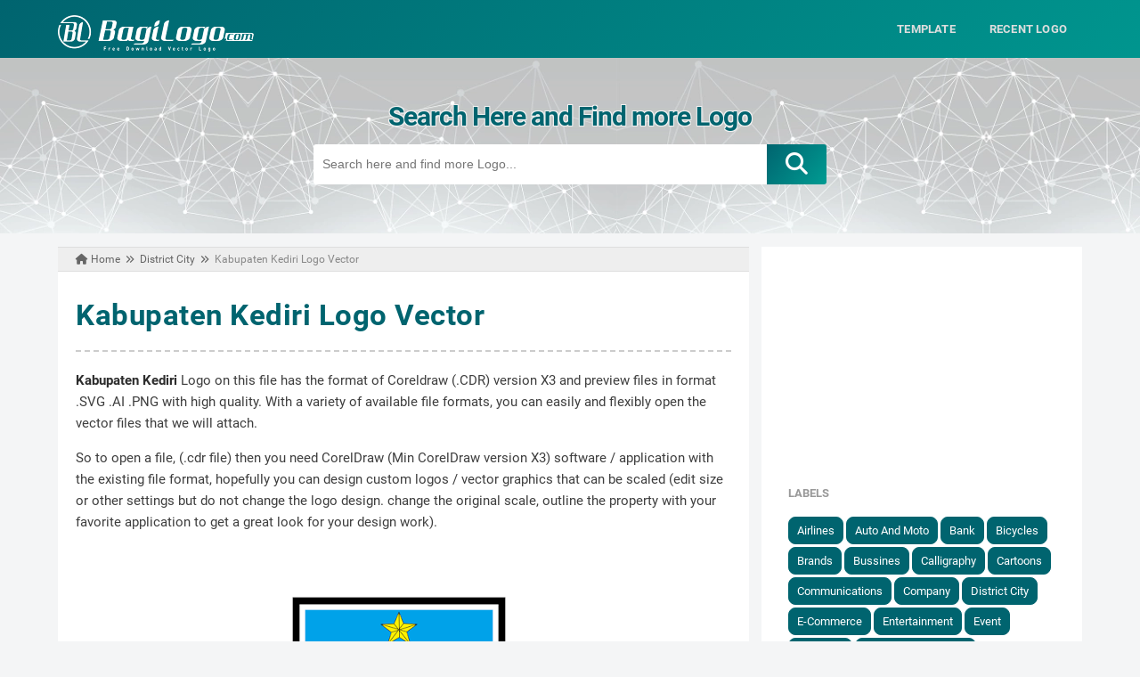

--- FILE ---
content_type: text/html; charset=UTF-8
request_url: https://www.bagilogo.com/2021/04/kabupaten-kediri-logo-vector.html
body_size: 26697
content:
<!DOCTYPE html>
<html xmlns='http://www.w3.org/1999/xhtml' xmlns:b='http://www.google.com/2005/gml/b' xmlns:data='http://www.google.com/2005/gml/data' xmlns:expr='http://www.google.com/2005/gml/expr'>
<head>
<link href='https://www.blogger.com/static/v1/widgets/2944754296-widget_css_bundle.css' rel='stylesheet' type='text/css'/>
<script async='async' src='https://fundingchoicesmessages.google.com/i/pub-7803005899539166?ers=1'></script><script>(function() {function signalGooglefcPresent() {if (!window.frames['googlefcPresent']) {if (document.body) {const iframe = document.createElement('iframe'); iframe.style = 'width: 0; height: 0; border: none; z-index: -1000; left: -1000px; top: -1000px;'; iframe.style.display = 'none'; iframe.name = 'googlefcPresent'; document.body.appendChild(iframe);} else {setTimeout(signalGooglefcPresent, 0);}}}signalGooglefcPresent();})();</script>
<meta content='4c32a64e4c7250e55c3eae346d2216c0' name='p:domain_verify'/>
<meta content='9abbf07c5166f2c1' name='yandex-verification'/>
<meta content='K3FsQWp6cFh4MkdjTTZsQjVH cnh1akl1d3A2R2p5cWd6NktsUFJ2QkR0OD01' name='dmca-site-verification'/>
<meta content='irbH8p_BFExn1FvsdMabEPiusFU-qMHC70cexvYEIJc' name='google-site-verification'/>
<!-- Meta dasar -->
<meta charset='UTF-8'/>
<meta content='width=device-width, initial-scale=1' name='viewport'/>
<link href='https://www.bagilogo.com/2021/04/kabupaten-kediri-logo-vector.html' rel='canonical'/>
<meta content='blogger' name='generator'/>
<!-- Meta description dinamis + fallback -->
<meta content='BagiLogo adalah blog berbagi logo vector gratis dalam berbagai format seperti EPS, AI, PNG, dan CDR.' name='description'/>
<!-- Meta Robots -->
<meta content='index, follow, max-snippet:-1, max-image-preview:large' name='robots'/>
<!-- OpenID -->
<link href='http://www.blogger.com/openid-server.g' rel='openid.server'/>
<link href='https://www.bagilogo.com/' rel='openid.delegate'/>
<!-- Meta tambahan -->
<meta content='Bagilogo' name='author'/>
<meta content='all' name='audience'/>
<meta content='blogger' name='generator'/>
<meta content='translate' name='google'/>
<meta content='general' name='rating'/>
<meta content='id' name='geo.country'/>
<meta content='Indonesia' name='geo.placename'/>
<!-- Preload Roboto Font -->
<link as='font' crossorigin='anonymous' href='https://fonts.gstatic.com/s/roboto/v15/CWB0XYA8bzo0kSThX0UTuA.woff2' rel='preload' type='font/woff2'/>
<link as='font' crossorigin='anonymous' href='https://fonts.gstatic.com/s/roboto/v15/d-6IYplOFocCacKzxwXSOFtXRa8TVwTICgirnJhmVJw.woff2' rel='preload' type='font/woff2'/>
<!-- Favicon -->
<link href='https://www.bagilogo.com/favicon.ico' rel='icon' type='image/x-icon'/>
<!-- Title dinamis -->
<title>Kabupaten Kediri Logo Vector - Bagilogo.com</title>
<!-- Open Graph & Twitter Card -->
<meta content='article' property='og:type'/>
<meta content='' property='og:title'/>
<meta content='' property='og:description'/>
<meta content='' property='og:url'/>
<meta content='' property='og:image'/>
<meta content='summary_large_image' name='twitter:card'/>
<meta content='' name='twitter:title'/>
<meta content='' name='twitter:description'/>
<meta content='' name='twitter:image'/>
<!-- Schema.org JSON-LD untuk artikel -->
<script type='application/ld+json'>
    {
      "@context": "https://schema.org",
      "@type": "BlogPosting",
      "mainEntityOfPage": {
        "@type": "WebPage",
        "@id": "<!--Can't find substitution for tag [post.url]-->"
      },
      "headline": "<!--Can't find substitution for tag [post.title]-->",
      "image": ["<!--Can't find substitution for tag [post.firstImage]-->"],
      "datePublished": "<!--Can't find substitution for tag [post.date.iso8601]-->",
      "dateModified": "<!--Can't find substitution for tag [post.date.iso8601]-->",
      "author": {
        "@type": "Person",
        "name": "Mul Yana"
      },
      "publisher": {
        "@type": "Organization",
        "name": "Bagilogo.com",
        "logo": {
          "@type": "ImageObject",
          "url": "https://blogger.googleusercontent.com/img/b/R29vZ2xl/AVvXsEghSMFUnAbOvMDbCyi6JHleOMsrj0eUioEtkJJWfSUx8th2SF_9eAQ7Vr9gwS9daZCArPJraxpbyQx_BRjRm__ZV0DZ7wt_YvoLDjug6pqRiY67Atp1z4YjeyLnub_mr4VbETRSDLt8hByv/w400-h400/bagi+logo.png"
        }
      }
    }
    </script>
<!-- Blogger Script Loader -->
<meta content='text/html; charset=UTF-8' http-equiv='Content-Type'/>
<meta content='blogger' name='generator'/>
<link href='https://www.bagilogo.com/favicon.ico' rel='icon' type='image/x-icon'/>
<link href='https://www.bagilogo.com/2021/04/kabupaten-kediri-logo-vector.html' rel='canonical'/>
<link rel="alternate" type="application/atom+xml" title="Bagilogo.com - Atom" href="https://www.bagilogo.com/feeds/posts/default" />
<link rel="alternate" type="application/rss+xml" title="Bagilogo.com - RSS" href="https://www.bagilogo.com/feeds/posts/default?alt=rss" />
<link rel="service.post" type="application/atom+xml" title="Bagilogo.com - Atom" href="https://www.blogger.com/feeds/2690438319672684319/posts/default" />

<link rel="alternate" type="application/atom+xml" title="Bagilogo.com - Atom" href="https://www.bagilogo.com/feeds/3847805029301345087/comments/default" />
<!--Can't find substitution for tag [blog.ieCssRetrofitLinks]-->
<link href='https://blogger.googleusercontent.com/img/b/R29vZ2xl/AVvXsEg1VS8lcrerHG-oL7Q1INzcNi39qOl6PDH2gplUcOOtH1CxBnulytznOX2VnlhtOnzdNkvxQeM3I3O50ir2Xns5gqd34DNCSKRuZTJOMWT_P00UZf8It8hMBcz4xQedlQnheh2wZ6zb_RTs/s400/Kabupaten+Kediri+%255Bbagilogo.com%255D.png' rel='image_src'/>
<meta content='https://www.bagilogo.com/2021/04/kabupaten-kediri-logo-vector.html' property='og:url'/>
<meta content='Kabupaten Kediri Logo Vector' property='og:title'/>
<meta content='Free download vector logo with various vector formats (CDR, EPS, AI, PNG), Logo vectors including vector signs, symbols, icons, brands and more.' property='og:description'/>
<meta content='https://blogger.googleusercontent.com/img/b/R29vZ2xl/AVvXsEg1VS8lcrerHG-oL7Q1INzcNi39qOl6PDH2gplUcOOtH1CxBnulytznOX2VnlhtOnzdNkvxQeM3I3O50ir2Xns5gqd34DNCSKRuZTJOMWT_P00UZf8It8hMBcz4xQedlQnheh2wZ6zb_RTs/w1200-h630-p-k-no-nu/Kabupaten+Kediri+%255Bbagilogo.com%255D.png' property='og:image'/>
<style type='text/css'>@font-face{font-family:'Roboto';font-style:normal;font-weight:400;font-stretch:100%;font-display:swap;src:url(//fonts.gstatic.com/s/roboto/v50/KFOMCnqEu92Fr1ME7kSn66aGLdTylUAMQXC89YmC2DPNWubEbVmZiAr0klQmz24O0g.woff2)format('woff2');unicode-range:U+0460-052F,U+1C80-1C8A,U+20B4,U+2DE0-2DFF,U+A640-A69F,U+FE2E-FE2F;}@font-face{font-family:'Roboto';font-style:normal;font-weight:400;font-stretch:100%;font-display:swap;src:url(//fonts.gstatic.com/s/roboto/v50/KFOMCnqEu92Fr1ME7kSn66aGLdTylUAMQXC89YmC2DPNWubEbVmQiAr0klQmz24O0g.woff2)format('woff2');unicode-range:U+0301,U+0400-045F,U+0490-0491,U+04B0-04B1,U+2116;}@font-face{font-family:'Roboto';font-style:normal;font-weight:400;font-stretch:100%;font-display:swap;src:url(//fonts.gstatic.com/s/roboto/v50/KFOMCnqEu92Fr1ME7kSn66aGLdTylUAMQXC89YmC2DPNWubEbVmYiAr0klQmz24O0g.woff2)format('woff2');unicode-range:U+1F00-1FFF;}@font-face{font-family:'Roboto';font-style:normal;font-weight:400;font-stretch:100%;font-display:swap;src:url(//fonts.gstatic.com/s/roboto/v50/KFOMCnqEu92Fr1ME7kSn66aGLdTylUAMQXC89YmC2DPNWubEbVmXiAr0klQmz24O0g.woff2)format('woff2');unicode-range:U+0370-0377,U+037A-037F,U+0384-038A,U+038C,U+038E-03A1,U+03A3-03FF;}@font-face{font-family:'Roboto';font-style:normal;font-weight:400;font-stretch:100%;font-display:swap;src:url(//fonts.gstatic.com/s/roboto/v50/KFOMCnqEu92Fr1ME7kSn66aGLdTylUAMQXC89YmC2DPNWubEbVnoiAr0klQmz24O0g.woff2)format('woff2');unicode-range:U+0302-0303,U+0305,U+0307-0308,U+0310,U+0312,U+0315,U+031A,U+0326-0327,U+032C,U+032F-0330,U+0332-0333,U+0338,U+033A,U+0346,U+034D,U+0391-03A1,U+03A3-03A9,U+03B1-03C9,U+03D1,U+03D5-03D6,U+03F0-03F1,U+03F4-03F5,U+2016-2017,U+2034-2038,U+203C,U+2040,U+2043,U+2047,U+2050,U+2057,U+205F,U+2070-2071,U+2074-208E,U+2090-209C,U+20D0-20DC,U+20E1,U+20E5-20EF,U+2100-2112,U+2114-2115,U+2117-2121,U+2123-214F,U+2190,U+2192,U+2194-21AE,U+21B0-21E5,U+21F1-21F2,U+21F4-2211,U+2213-2214,U+2216-22FF,U+2308-230B,U+2310,U+2319,U+231C-2321,U+2336-237A,U+237C,U+2395,U+239B-23B7,U+23D0,U+23DC-23E1,U+2474-2475,U+25AF,U+25B3,U+25B7,U+25BD,U+25C1,U+25CA,U+25CC,U+25FB,U+266D-266F,U+27C0-27FF,U+2900-2AFF,U+2B0E-2B11,U+2B30-2B4C,U+2BFE,U+3030,U+FF5B,U+FF5D,U+1D400-1D7FF,U+1EE00-1EEFF;}@font-face{font-family:'Roboto';font-style:normal;font-weight:400;font-stretch:100%;font-display:swap;src:url(//fonts.gstatic.com/s/roboto/v50/KFOMCnqEu92Fr1ME7kSn66aGLdTylUAMQXC89YmC2DPNWubEbVn6iAr0klQmz24O0g.woff2)format('woff2');unicode-range:U+0001-000C,U+000E-001F,U+007F-009F,U+20DD-20E0,U+20E2-20E4,U+2150-218F,U+2190,U+2192,U+2194-2199,U+21AF,U+21E6-21F0,U+21F3,U+2218-2219,U+2299,U+22C4-22C6,U+2300-243F,U+2440-244A,U+2460-24FF,U+25A0-27BF,U+2800-28FF,U+2921-2922,U+2981,U+29BF,U+29EB,U+2B00-2BFF,U+4DC0-4DFF,U+FFF9-FFFB,U+10140-1018E,U+10190-1019C,U+101A0,U+101D0-101FD,U+102E0-102FB,U+10E60-10E7E,U+1D2C0-1D2D3,U+1D2E0-1D37F,U+1F000-1F0FF,U+1F100-1F1AD,U+1F1E6-1F1FF,U+1F30D-1F30F,U+1F315,U+1F31C,U+1F31E,U+1F320-1F32C,U+1F336,U+1F378,U+1F37D,U+1F382,U+1F393-1F39F,U+1F3A7-1F3A8,U+1F3AC-1F3AF,U+1F3C2,U+1F3C4-1F3C6,U+1F3CA-1F3CE,U+1F3D4-1F3E0,U+1F3ED,U+1F3F1-1F3F3,U+1F3F5-1F3F7,U+1F408,U+1F415,U+1F41F,U+1F426,U+1F43F,U+1F441-1F442,U+1F444,U+1F446-1F449,U+1F44C-1F44E,U+1F453,U+1F46A,U+1F47D,U+1F4A3,U+1F4B0,U+1F4B3,U+1F4B9,U+1F4BB,U+1F4BF,U+1F4C8-1F4CB,U+1F4D6,U+1F4DA,U+1F4DF,U+1F4E3-1F4E6,U+1F4EA-1F4ED,U+1F4F7,U+1F4F9-1F4FB,U+1F4FD-1F4FE,U+1F503,U+1F507-1F50B,U+1F50D,U+1F512-1F513,U+1F53E-1F54A,U+1F54F-1F5FA,U+1F610,U+1F650-1F67F,U+1F687,U+1F68D,U+1F691,U+1F694,U+1F698,U+1F6AD,U+1F6B2,U+1F6B9-1F6BA,U+1F6BC,U+1F6C6-1F6CF,U+1F6D3-1F6D7,U+1F6E0-1F6EA,U+1F6F0-1F6F3,U+1F6F7-1F6FC,U+1F700-1F7FF,U+1F800-1F80B,U+1F810-1F847,U+1F850-1F859,U+1F860-1F887,U+1F890-1F8AD,U+1F8B0-1F8BB,U+1F8C0-1F8C1,U+1F900-1F90B,U+1F93B,U+1F946,U+1F984,U+1F996,U+1F9E9,U+1FA00-1FA6F,U+1FA70-1FA7C,U+1FA80-1FA89,U+1FA8F-1FAC6,U+1FACE-1FADC,U+1FADF-1FAE9,U+1FAF0-1FAF8,U+1FB00-1FBFF;}@font-face{font-family:'Roboto';font-style:normal;font-weight:400;font-stretch:100%;font-display:swap;src:url(//fonts.gstatic.com/s/roboto/v50/KFOMCnqEu92Fr1ME7kSn66aGLdTylUAMQXC89YmC2DPNWubEbVmbiAr0klQmz24O0g.woff2)format('woff2');unicode-range:U+0102-0103,U+0110-0111,U+0128-0129,U+0168-0169,U+01A0-01A1,U+01AF-01B0,U+0300-0301,U+0303-0304,U+0308-0309,U+0323,U+0329,U+1EA0-1EF9,U+20AB;}@font-face{font-family:'Roboto';font-style:normal;font-weight:400;font-stretch:100%;font-display:swap;src:url(//fonts.gstatic.com/s/roboto/v50/KFOMCnqEu92Fr1ME7kSn66aGLdTylUAMQXC89YmC2DPNWubEbVmaiAr0klQmz24O0g.woff2)format('woff2');unicode-range:U+0100-02BA,U+02BD-02C5,U+02C7-02CC,U+02CE-02D7,U+02DD-02FF,U+0304,U+0308,U+0329,U+1D00-1DBF,U+1E00-1E9F,U+1EF2-1EFF,U+2020,U+20A0-20AB,U+20AD-20C0,U+2113,U+2C60-2C7F,U+A720-A7FF;}@font-face{font-family:'Roboto';font-style:normal;font-weight:400;font-stretch:100%;font-display:swap;src:url(//fonts.gstatic.com/s/roboto/v50/KFOMCnqEu92Fr1ME7kSn66aGLdTylUAMQXC89YmC2DPNWubEbVmUiAr0klQmz24.woff2)format('woff2');unicode-range:U+0000-00FF,U+0131,U+0152-0153,U+02BB-02BC,U+02C6,U+02DA,U+02DC,U+0304,U+0308,U+0329,U+2000-206F,U+20AC,U+2122,U+2191,U+2193,U+2212,U+2215,U+FEFF,U+FFFD;}</style>
<style id='page-skin-1' type='text/css'><!--
/*
-------------------------------------------------
Blogger Template Style
Name       :  Gridisme Responsive Blogger Template
Designer   :  Bung Frangki
URL      :  http://www.bungfrangki.com
Date     :  May/4/2016
Update     :  -
Version    :  Free Version
Credit     :
- http://www.blogger.com
- http://fortawesome.github.io/Font-Awesome/
- http://fonts.gstatic.com/s/roboto/v15/2UX7WLTfW3W8TclTUvlFyQ.woff
- http://www.dte.web.id/
- http://masonry.desandro.com
-------------------------------------------------
*/
<!-- Variable definitions -->
<Group description="Komentar Baru Blogger (Contempo, Soho, Emporio, Notable)">
<Variable name="body.background" description="Body Background" type="background" color="#dddfe2" default="#dddfe2 none repeat scroll top left"/>
<Variable name="body.font" description="Font" type="font" default="normal 400 14px Roboto, Arial, sans-serif"/>
<Variable name="body.text.color" description="Text Color" type="color" default="#1d2129"/>
<Variable name="body.text.font" description="1"
type="font"
default="normal 400 14px Arial,sans-serif"/>
<Variable name="posts.background.color" description="2"
type="color"
default="#fff"/>
<Variable name="body.link.color" description="3"
type="color"
default="#d63368"/>
<Variable name="body.link.visited.color" description="4"
type="color"
default="#d63368"/>
<Variable name="body.link.hover.color" description="5"
type="color"
default="#1d2129"/>
<Variable name="blog.title.font" description="6"
type="font"
default="normal 400 14px Roboto,Arial,sans-serif"/>
<Variable name="blog.title.color" description="7"
type="color"
default="#fff"/>
<Variable name="header.icons.color" description="8"
type="color"
default="#fff"/>
<Variable name="tabs.font" description="9"
type="font"
default="normal 400 14px Roboto,Arial,sans-serif"/>
<Variable name="tabs.color" description="10"
type="color"
default="#ccc"/>
<Variable name="tabs.selected.color" description="11"
type="color"
default="#fff"/>
<Variable name="tabs.overflow.background.color" description="12"
type="color"
default="#fff"/>
<Variable name="tabs.overflow.color" description="13"
type="color"
default="#1d2129"/>
<Variable name="tabs.overflow.selected.color" description="14"
type="color"
default="#1d2129"/>
<Variable name="posts.title.color" description="15"
type="color"
default="#1d2129"/>
<Variable name="posts.title.font" description="16"
type="font"
default="normal 400 14px Roboto,Arial,sans-serif"/>
<Variable name="posts.text.font" description="17"
type="font"
default="normal 400 14px Roboto,Arial,sans-serif"/>
<Variable name="posts.text.color" description="18"
type="color"
default="#1d2129"/>
<Variable name="posts.icons.color" description="19"
type="color"
default="#1d2129"/>
<Variable name="labels.background.color" description="20"
type="color"
default="#00646f"/>
</Group>
#header-left {float:left;width:540px}#header-right {float:right;width:400px}#wrapper {width:970px;margin:0 auto;padding:0}#main-wrapper {width:650px;float:left}#sidebar-wrapper {float:right;width:300px}ul,ol{list-style:none}
.warning {
border: 1px solid;
margin: 15px 0px;
padding:15px 20px 15px 55px;
width: auto;
font: 12px verdana;
-moz-box-shadow: 0 0 5px #888;
-webkit-box-shadow: 0 0 5px#888;
box-shadow: 0 0 5px #888;
text-shadow: 2px 2px 2px #ccc;
-webkit-border-radius: 15px;
-moz-border-radius: 15px;
border-radius: 5px;
}
.warning { color: #565656;
background: rgb(255, 226, 114) url('https://sites.google.com/site/problogiz/my-icon/warning.png') no-repeat 10px center; }
/* Tikus download */
#downloadplay{overflow:hidden;padding:20px;margin:0px;background:#f3f2f2;border:1px solid #ddd;border-radius: 10px;height:80px}
.dp-wrapper{float:left;width:60%}
.dp-wrapper cv{font-size:12px;color:#444;width:auto}
.imgdp{float:left;margin-right:12px}
.imgdp img{width:80px;height:80px;border-radius:10px}
.titledp {font-size:16px;font-weight:Bold;color:#333}
.versidp{font-size:14px;color:#999;padding-left:10px}
a.dl{padding:7px;width:30%;max-width:auto;background-color:#fff;border:2px solid #00646f;color:#fff;border-radius:30px;font-size:16px;font-weight:none;text-align:center;float:right}
a.dl:hover{background-color:#00646f;border-bottom:none;color:#fff;border:2px solid #00646f}
@media only screen and (max-width:640px){.img-pertamax{height:auto}a.dl{width:98%}#downloadplay{height:auto}.dp-wrapper{float:none;width:100%}.imgdp{float:none}ul#relpost_img_sum li{float:left;list-style:none;overflow:hidden;width:90%}}
.post-body h3,
.post-body h5,
.post-body h6{position:relative;margin:0 0 10px;padding:10px 0;border-bottom:2px solid #e0e0e0;font-weight:500;letter-spacing:1px}
.post-body h3{font-size:120%;}
.post-body h5{font-size:100%;}
.post-body h6{font-size:80%;}
.post-body h3:before,
.post-body h5:before,
.post-body h6:before{content:'';position:absolute;bottom:-2px;left:0;right:0;background:#00646f;width:10%;height:2px;

--></style>
<style type='text/css'>
@font-face {
  font-family: 'Roboto';
  font-style: normal;
  font-weight: 400;
  src: local('Roboto'), local('Roboto-Regular'), url(//fonts.gstatic.com/s/roboto/v15/CWB0XYA8bzo0kSThX0UTuA.woff2) format('woff2'), url(//fonts.gstatic.com/s/roboto/v15/2UX7WLTfW3W8TclTUvlFyQ.woff) format('woff');
}
@font-face {
  font-family: 'Roboto';
  font-style: normal;
  font-weight: 700;
  src: local('Roboto Bold'), local('Roboto-Bold'), url(//fonts.gstatic.com/s/roboto/v15/d-6IYplOFocCacKzxwXSOFtXRa8TVwTICgirnJhmVJw.woff2) format('woff2'), url(//fonts.gstatic.com/s/roboto/v15/d-6IYplOFocCacKzxwXSOD8E0i7KZn-EPnyo3HZu7kw.woff) format('woff');
}
body{font-family:Roboto,arial,sans-serif;font-size: 15px;color: #3e3e3e;line-height:1.5em;margin: 0;text-decoration:none;background: #f4f5f6}
a:link{color:#00646f;text-decoration:none}
a:visited{color:#00646f;text-decoration:none}
a:hover{color:#00ae9e;text-decoration:none}
.left{float:left}.right{float:right}#addcodemiddle{display: none;}h2.date-header{display:none}
.quickedit, .quickedit img {display:none !important;width:0 !important;height:0 !important}

/* Subscribe Box */
#subscribe-css{position:relative;padding:20px 0;background:#00363c;overflow:hidden;border-top:4px solid #eee;}
.subscribe-wrapper{color:#fff;font-size:16px;line-height:normal;margin:0;text-align:center;text-transform:none;font-weight:400;width:100%}
.subscribe-form{clear:both;display:block;overflow:hidden}
form.subscribe-form{clear:both;display:block;margin:0;width:auto;overflow:hidden}
.subscribe-css-email-field{background:#97c0c4;color:#2f2f2f;margin:10px 0;padding:15px 20px;width:35%;border:0}
.subscribe-css-email-button{background:#00646f;color:#fff;cursor:pointer;font-weight:700;padding:14px 30px;margin-left:15px;text-transform:none;font-size:16px;border:0;border-radius:3px;transition:all .6s}
.subscribe-css-email-button:hover{background:#00ae9e;}
#subscribe-css p.subscribe-note{margin:16px;text-align:center;color:rgba(255,255,255,.6);font-size:180%;font-weight:400;line-height:normal;}
#subscribe-css p.subscribe-note span {position:relative;overflow:hidden;font-weight:700;transition:all .5s}
#subscribe-css p.subscribe-note span.itatu {font-weight:400;font-style:italic;color:rgba(255,255,255,.6);text-transform:lowercase}
#subscribe-css p.subscribe-note span.itatu:before,#subscribe-css p.subscribe-note span.itatu:after{display:none}
#subscribe-css p.subscribe-note span:before{content:'';position:absolute;bottom:-2px;left:0;width:0;height:3px;margin:10px 0 0;background:rgba(255,255,255,.1);transition:all .5s}
#subscribe-css:hover p.subscribe-note span:before{width:100%;}
/* Header wrapper */
#wrapper {width:100%;overflow:hidden;margin:0 auto;padding:0}
#content-wrapper{margin:10px auto 10px;padding:0;word-wrap: break-word;position:relative}
#header-wrapper{transition:all .3s ease-in;background: linear-gradient(-50deg, #00ae9e, #00646f, #00ae9e, #00646f);background-size: 400% 400%;margin:0 auto 5px;padding:0;width:100%;display:inline-block}
#main-header{margin:0 auto;padding:0;width:100%;word-wrap: break-word;list-style:none !important}
#header-left{padding:0; margin:0; width:250px;height:60px; float:left;position:relative;overflow:hidden;transition:all .3s ease-in;}
#header-right {margin:0;padding:0;float:right;width:65%;position:relative;transition:all .3s ease-in;}
.logo {position:absolute;left:0;top:17px;z-index:1}
.header,#header,#header .description{position:absolute;top:-9999px;left:-9999px;height:0;width:0}
/* Menu */
.navi{clear:both;font-family:'Roboto', sans-serif;width:100%;padding:0;margin:0 auto;z-index:999;float:right;text-align:right;height:65px;overflow:hidden;transition:all .3s ease-in;}.navi ul{margin:0 auto;padding:7px 0 0}.navi li{display:inline-block;margin:15px 0}.navi li a{display:block;color:#dedede;font-weight:700;padding:0 17px;font-size:13px;text-transform:uppercase;letter-spacing:0.2px}.navi li a:hover{color:#fafafa}.navi li.last a{background:#00646f;padding:8px 14px 7px!important;border-radius:3px;color:#fff !important}.navi li.last a:hover{background:#fafafa;color:#00918b !important}
.menu{margin:0 auto;padding:0;position:relative}.menu ul{margin:0 auto;padding:0;text-align:center;max-width:970px;margin:0 auto}.menu ul li{display:inline-block;margin:12px 0 7px}.menu ul li a{display:block;color:#00646f ;padding:0 5px;font-size:13px;font-weight:bold;text-transform:uppercase;letter-spacing:0.3px}.menu ul li a:hover{color:#00ae9e}
#show-menu,#close-menu{transition:all .3s ease-in;display:none}
/* Search box */
#search-wrapper{background:#e0e3e6 url(https://blogger.googleusercontent.com/img/b/R29vZ2xl/AVvXsEgRu1iypkSDG9i7g6qEIRgF_1YvUuJSoK-T-rQC-R7uSWZ7iMcSXsSNPXF61dk1g2PkPhIZOhwae8AWGtrSWSeGnps9mFQM5bF99GsgRJHK0i048u3BlwQhe3uprXqP7wPpmUhg9Na4AYg6iou-I2qjZ9vWSgOWB-n1TTs2McWv9KYgUlY/s1600/sampulbagilogo.webp) repeat-x;width:100%;margin:0 auto;padding:5px 0 50px;display:inline-block}
#search-box{position:relative;width:45%;margin:0 auto 5px;border-radius:3px;overflow:hidden}
.search-teks p {
  font-family: Roboto, sans-serif;
  color: #00646f;
  font-size: 30px;
  font-weight: 700 !important;
  margin: 40px 10px 10px;
  text-align: center;
  line-height: 1.4em;
  text-transform: initial;
  letter-spacing: -1px;

  /* Outline effect */
  text-shadow:
    -1px -1px 0 #f1f1f1,
     1px -1px 0 #f1f1f1,
    -1px  1px 0 #f1f1f1,
     1px  1px 0 #f1f1f1;
}
#cse-search-box{position:relative;line-height:1.5em;margin:0;padding:0;font-weight:normal;color:#2d2d2d !important;border-radius:3px}
#search-text{font-size:14px;color:#2d2d2d !important;border-width:0;background:transparent}
#search-box input[type="text"]{background:#fff;width:90%;padding:0 20px 0 10px;height:45px;line-height:45px;color:#2d2d2d !important;outline:none;}
#search-button{background: linear-gradient(-50deg, #00ae9e, #00646f, #00ae9e, #00646f);background-size: 400% 400%;animation: Gradient 15s ease infinite ;letter-spacing:0.3px;padding:0 21px;height:45px;line-height:45px !important;position:absolute;top:0;right:0;z-index:1;font-size:25px !important;font-weight:700 !important;color:#fff;text-align:center;border-width:0;cursor:pointer;text-transform:uppercase}
#search-button:hover{background: linear-gradient(-50deg, #00646f, #00ae9e, #00646f, #00ae9e);background-size: 400% 400%;animation: Gradient 15s ease infinite }
/* Ads wrapper */
.ads-wrapper{width:100%;max-width:1150px;height:auto;margin:0 auto;padding:0 !important;text-align:center;list-style:none;z-index:9999}
.ads-wrapper img{width:auto;max-width:100%;height:auto;z-index:9999}
.ads1 .widget-content,.ads2 .widget-content{margin:20px auto 25px;padding:0;list-style:none;z-index:9999}
/* Reset */
#main-header, #content-wrapper,#search-box {max-width:1150px;transition:all .3s ease-in;}
/* Main wrapper */
#main-wrapper {width:67.5%;float: left;padding: 0;margin:0 auto;word-wrap: break-word;overflow: hidden}
/* post info */
.post-info{display:none;position:relative;margin:0 auto;padding:10px 0 15px 35px;color:#aaa !important;overflow:hidden;text-transform:uppercase;text-align:left;font-size:12px!important}.author a, .post-comment-link a{text-transform:capitalize;font-weight:normal;color:#00646f !important;margin:0;border:none}.post-author{color:#aaa;text-transform:capitalize !important}.post-author a{font-weight:bold;font-style:normal;text-transform:capitalize !important}
.clock a{font-weight:400 !important;color:rgba(0, 0, 0, 0) !important;margin:0;text-transform:capitalize !important;font-size:11px;}
.authoricon{position:absolute;left:0;top:9px;width:10px;height:10px;background:#ddd;border-radius:99em;border:none !important}
.post-icons{font-size:12px;margin-left:5px;border:none !important}
img.img-circle{border-radius:99em;width:25px;height:25px;border:none !important}
/* Reset post css */
.post h2{color:#00646f !important;margin:0;padding:0;font-size:220% !important;line-height:1.2em;font-weight:bold}
.post-body {background:#fff;margin:0;line-height: 1.6em;}.post h2 a,.post h2 a:hover {color:#4c4c4c}
.mobile h1,.mobile h2 {margin:0 15px 10px !important}.updated{text-decoration:none !important}
/* bullet dan nummber */
.post-body ul {margin: 5px 0 5px 10px;padding: 0 0 0 20px;list-style-type: inherit;}
.post-body ol {margin: 5px 0 5px 10px;padding: 0 0 0 20px;list-style-type: decimal;}
.resource{padding:0;color: #66798a;font: normal normal 11px/normal Tahoma,Verdana,Arial,Sans-Serif;width:auto}
/* Sidebar wrapper */
#sidebar-wrapper {width:360px;float: right;word-wrap: break-word;overflow: hidden;list-style:none}
#sidebar1 h2, #sidebar2 h2, #sidebar3 h2, #sidebar5 h2, #sidebar6 h2 {color:#999;text-transform:uppercase !important;font-size:13px;font-weight:bold;margin:0 auto;display:block;padding:0 0 15px;width:300px;}
#sidebar1,#sidebar2,#sidebar3,#sidebar5,#sidebar6{background:#fff;padding:10px 0!important;margin:0 auto 10px;max-width:360px}
#sidebar1 .widget-content,#sidebar2 .widget-content,#sidebar4 .widget-content,#sidebar5 .widget-content,#sidebar6 .widget-content{width:300px;max-width:300px;margin:0 auto}
 #ContactForm1{display:none}
.makesticking{background:#fff;max-width:360px;position:fixed!important;top:15px;z-index:0}
/* Artikel Baru */
#sidebar3 {padding:35px 0 20px!important}
#sidebar3 a:link, #sidebar3 a:visited{font-weight:normal}#sidebar3 ul{width:100%;display:block;margin-top:-5px;padding:0 0 10px}#sidebar3 ul li {margin:0 !important;padding:11px 0 !important;position:relative;border-bottom:1px dotted #ddd !important}#sidebar3 ul li a {font-weight:700 !important;color:#444 !important;text-decoration:none;transition: all 0.3s ease-out 0s !important;line-height:1.4em !important;font-size:15px}#sidebar3 ul li a:hover {color:#00646f !important;}#sidebar3 ul li .item-title a{font-weight:700;font-size:12px;color:inherit;text-decoration:none}
/* CSS Popular Post */
#sidebar4{margin:0 auto 30px!important;padding: 0!important;max-width:360px}
#sidebar4 h2, #sidebar4 h3, #sidebar4 h4 {margin:0 auto !important;padding:0 0 15px !important;color:#999;text-transform:uppercase !important;font-size:13px;font-weight:bold;}
.PopularPosts ul{list-style:none;margin:0;padding:5px 0 0;overflow:hidden;border-top:none;}
.PopularPosts li,.PopularPosts li img,.PopularPosts li a,.PopularPosts li a img {margin:0;padding:0;list-style:none;border:none;background:none;outline:none;}
.PopularPosts ul {margin:0;list-style:none;color:#64707a;}
.PopularPosts ul li {margin:0 0 10px;padding:0;position:relative;overflow:hidden;border-radius:5px}
.PopularPosts ul li:first-child {border-top:none;}
.PopularPosts ul li:last-child {border-bottom:none;}
.PopularPosts ul li a:hover {color:#00646f!important;}
.PopularPosts .widget-content ul li:hover .item-title{bottom:0}
.PopularPosts .item-title a,.PopularPosts .item-title a:hover{color:#fff !important;font-weight:bold !important;font-size:16px !important}
.PopularPosts .item-title{padding:1em!important;position:absolute;bottom:-100px;left:30px;right:0;text-align:right;display:inline-block;background:rgba(41,45,46,.5);transition:all .2s ease-in-out}
.PopularPosts .widget-content ul li:hover a,.PopularPosts .widget-content ul li a:hover{color:#fff !important}
.PopularPosts ul li img {width:100%;height:auto;transition:all .3s ease-in-out;}
.PopularPosts .item-thumbnail {display: flex;align-items: center;justify-content: center;width:360px;height:100px;margin:0;border-radius:3px !important;overflow:hidden}
.PopularPosts .item-snippet{display:none}
.profile-img{display:inline;opacity:1;margin:0 6px 3px 0;}
.PopularPosts .item-title {padding-bottom:.2em;padding:0 5px;}
.PopularPosts .widget-content ul li:before{color: #fff;counter-increment: count;content: counter(count);position: absolute;left: 0px;text-align: center;top: 0;font: bold 80px/1 Sans-Serif;z-index: 51;transition: all .4s;height:100px;min-width: 30px;font-size: 18px;line-height: 100px;background:rgba(26,27,30,.7);font-weight: 800;text-align: center;padding:0;opacity:0.7;}
.PopularPosts ul{counter-reset:count;}
/* Label Cloud */
.label-size-1,.label-size-2,.label-size-3,.label-size-4,.label-size-5 {background:#00646f;border-radius: 8px;font-size:100%;opacity:10}
.cloud-label-widget-content{text-align:left}
.label-size {transition: all 0.25s;-moz-transition: all 0.25s;-webkit-transition: all 0.25s;line-height:1.2;display: block;float: left;margin: 0 3px 3px 0;color: #00646f;font-size: 13px;text-transform: capitalize;border: 1px solid #00646f;}
.label-size a,.label-size span{display: inline-block;color: #fff;padding: 7px 9px;}
.label-size:hover {border: 1px solid #00ae9e;}
.label-size:hover a, .label-size:hover .label-count {background: #00ae9e;border-radius: 4px}
.label-count {margin-left: -12px;margin-right: 0px;}
.list-label-widget-content ul li {display: block;margin: 0 0 5px;}
.list-label-widget-content ul li:last-child {margin-bottom: 10px}
/* Css Breadcrumbs */
.breadcrumbs{background:#eee;line-height:1.2em;width:auto;overflow:hidden;margin:0;padding:5px 20px;border-top:1px solid #dedede;border-bottom:1px solid #dedede;font-size:80%;color:#888;font-weight:400;text-overflow:ellipsis;-webkit-text-overflow:ellipsis;white-space:nowrap}
.breadcrumbs a{display:inline-block;text-decoration:none;transition:all .3s ease-in-out;color:#666;font-weight:400}
.breadcrumbs a:hover{color:#11589D}
.breadcrumbs svg{width:16px;height:16px;vertical-align:-4px}
.breadcrumbs svg path{fill:#666}bs a:hover {color:#3c61ad;}
/* more css */
.separator{float:none;max-width:100%; height: auto; width: auto; padding:0;margin:20px auto 20px;text-align:center !important;overflow:hidden}.separator img, .separator a img{max-width:100% !important; height: auto;width:auto !important;margin:0 0 0 -10px; padding:0;text-align:center !important;}.ket {font-size:11px;color:#aaa;text-align:center !important}.getit{list-style:none;margin:0 auto;text-align:center;position:relative;font-size:12px !important}.getit a {color:#c8c8c8 !important;background:#4f5c79;padding:3px 8px;text-align:center;list-style:none !important;border-radius:3px;}
/* footer-wrapper */
#footer-wrapper {background:#00363c;margin:20px auto 0;padding:25px 0;width:100%;text-align:center;color:#ccc !important;font-size:12px;border-top:1px solid #c9c9c9}#footer-wrapper a{color:#00ae9e !important;list-style:none !important}#footer-wrapper a:hover{color:#00646f !important}
.credit-wrapper{margin:0 auto;padding:0 15px;list-style:none !important}
/* Nextprev css */
#blog-pager{background:#fff;text-align:center;width:100%;padding:5px 0;margin:0;display:inline-block;border-top: 0px dashed #eaeaea}#blog-pager .home-link {display:none}#blog-pager a{display: block;margin: 15px 40px 20px;padding:0;color: #888;font-weight:700;font-size:110%}#blog-pager a:hover {text-decoration: none;color: #d3c61a}#blog-pager a.blog-pager-older-link {float:right !important}#blog-pager a.blog-pager-newer-link{float:left !important}
.feed-links { clear: both;display:none;}

/* CSS Comments */
#comments-block {
  margin: 15px 0;
}
#comments-block .comment-author {
  border-radius: 4px 4px 0 0;
  background: rgba(0, 0, 0, 0.03);
  padding: 15px 15px 0;
}
#comments-block .comment-body {
  background: rgba(0, 0, 0, 0.03);
  padding: 30px 15px 25px;
  margin: 0 0;
}
#comments-block .comment-body p {
  margin: 0;
}
#comments-block .comment-footer {
  border-radius: 0 0 4px 4px;
  background: rgba(0, 0, 0, 0.03);
  padding: 0 15px 15px;
  margin: 0 0 20px;
  font-size: 0.88rem;
}
#comments-block .avatar-image-container {
  display: inline-block;
  margin-right: 4px;
  margin-bottom: -10px;
  background: #888;
  border-radius: 17px;
}
#comments-block .avatar-image-container img {
  display: block;
}
#comments-block .comment-footer a {
}
p.comment-footer {
  display: inline-block;
  font-weight: bold;
  margin: 0;
}
h4#comment-post-message {
  display: none;
  margin: 0 0 0 0;
}
.comments{
  clear: both;
  margin-top: 10px;
  margin-bottom: 0
}
.comments .comments-content{
  font-size: 14px;
  margin-bottom: 30px
}
.comments .comments-content .comment-thread ol{
  text-align: left;
  margin: 13px 0;
  padding: 0;
  list-style: none;
}
.comment .avatar-image-container {
  background: rgba(0, 0, 0, 0.03);
  border-radius: 20px;
  float: left;
  max-height: 36px;
  overflow: hidden;
  width: 36px;
  height: 36px;
    background-repeat: no-repeat;
    background-position: 8px 7px;
}
.comments .avatar-image-container img {
    max-width: 36px;
    border-radius: 17px;
}
.comments .comment-block {
  background: rgba(0, 0, 0, 0.03);
  position: relative;
  padding: 20px;
  margin-left: 45px;
  border-radius: 10px;
  word-break: break-word;
}
.comments .comments-content .comment-replies{
  margin:10px 0;
  margin-left:45px
}
.comments .comments-content .comment-thread:empty{
  display:none
}
.comments .comment-replybox-single {
  margin-left:45px;
  margin: 20px 0;
}
.comments .comments-content .comment{
  margin-bottom:6px;
  padding:0
}
.comments .comments-content .comment:first-child {
  padding:0;
  margin:0
}
.comments .comments-content .comment:last-child {
  padding:0;
  margin:0
}
.comments .comment-thread.inline-thread .comment, .comments .comment-thread.inline-thread .comment:last-child {
  margin:0px 0px 5px 14%
}
.comment .comment-thread.inline-thread .comment:nth-child(6) {
  margin:0px 0px 5px 12%;
}
.comment .comment-thread.inline-thread .comment:nth-child(5) {
  margin:0px 0px 5px 10%;
}
.comment .comment-thread.inline-thread .comment:nth-child(4) {
  margin:0px 0px 5px 8%;
}
.comment .comment-thread.inline-thread .comment:nth-child(3) {
  margin:0px 0px 5px 4%;
}
.comment .comment-thread.inline-thread .comment:nth-child(2) {
  margin:0px 0px 5px 2%;
}
.comment .comment-thread.inline-thread .comment:nth-child(1) {
  margin:0px 0px 5px 0;
}
.comments .comments-content .comment-thread{
  margin:0;
  padding:0
}
.comments .comments-content .inline-thread{
  margin:0
}
.comments .comments-content .icon.blog-author {
  display:inline;
  height: 18px;
  margin: 0 0 -4px 6px;
  width: 18px;
}
.comments .comments-content .icon.blog-author::after {
  content:"author";
  background: rgba(0, 0, 0, 0.36);
  color: #fff;
  padding: 2px 6px;
  border-radius: 10px;
  font-size: 11px;
}
.comments .comments-content .comment-header {
  font-size:14px;
  margin: 0 0 15px;
}
.comments .comments-content .comment-content {
  margin: 0 0 15px;
  text-align: left;
  line-height: 1.6;
}
.comments .comments-content .datetime {
  margin-left: 6px;
}
.comments .comments-content .datetime a {
  color: #444;
    font-size:10px;
}
.comments .comments-content .user a {
  color: #00646f;
  font-weight: bold;
  font-style: normal;
}
.comments .comment .comment-actions a {
  display: inline-block;
    background: #00646f;
    color: #fff;
    border-radius: 8px;
  font-size: 13px;
    padding: 5px 5px;
  line-height: 10px;
  margin: 4px 4px 0 0;
}
.comments .continue a {
  display:inline-block;
  font-size:13px;
    color: #00646f;
  padding: .5em;
}
.comments .comment .comment-actions a:hover, .comments .continue a:hover{
  text-decoration:underline;
}
.pesan-komentar:not(:empty) {
    padding: 10px;
    background: #f9f9f9;
  margin-bottom: 5px;
}
.deleted-comment {
  font-style: italic;
  opacity: .5;
}
.comments .comments-content .loadmore {
    cursor: pointer;
    margin-top: 3em;
    max-height: 3em
}

.comments .comments-content .loadmore.loaded {
    max-height: 0;
    opacity: 0;
    overflow: hidden
}
.comments .thread-chrome.thread-collapsed {
    display: none
}
.comments .thread-toggle {
    display: inline-block
}
.comments .thread-toggle .thread-arrow {
    display: inline-block;
    height: 6px;
    margin: .3em;
    overflow: visible;
    padding-right: 4px;
    width: 7px
}
.comments .thread-expanded .thread-arrow {
    background: url("[data-uri]") no-repeat scroll 0 0 transparent
}
.comments .thread-collapsed .thread-arrow {
    background: url("[data-uri]") no-repeat scroll 0 0 transparent
}
.comments .hidden {
    display: none
}

@media screen and (max-device-width:480px) {
    .comments .comments-content .comment-replies {
        margin-left: 0
    }
}

/* CSS Post Table */
.tg  {border-collapse:collapse;border-spacing:0;border-color:#e5e5e5;}
.tg td{font-family:Roboto, arial, sans-serif;font-size:15px;padding:2px 5px;border-color:#e5e5e5;border-style:solid;border-width:0px;overflow:hidden;word-break:normal;border-top-width:1px;border-bottom-width:1px;border-color:black;}
.tg th{font-family:Roboto, arial, sans-serif;font-size:15px;font-weight:normal;padding:2px 5px;border-style:solid;border-width:0px;overflow:hidden;word-break:normal;border-top-width:1px;border-bottom-width:1px;border-color:black;}
.tg .tg-szcf{background-color:#fdfdfd;border-color:#e5e5e5;text-align:left}
.tg .tg-gadi{font-weight:bold;background-color:#f3f2f2;border-color:#e5e5e5;text-align:left}


/* Short codes */
.button{list-style:none;text-align:center;border:none;margin:0 auto;clear:both;text-decoration:none}
.button ul {margin:25px auto;padding:0}
.button li{display:inline;margin:0 3px !important;padding:0 !important;list-style:none;}
.button li a.demo,.button li a.download{list-style:none;position:relative;display:inline-block;vertical-align:top;height:45px;line-height:45px;padding:0 20px;font-size:15px;color:#fff;font-weight:bold;text-align:center;text-decoration:none;cursor:pointer;width:100%;max-width:155px;border-radius:5px}
.button li a.demo{background:#6e7890;border-bottom:4px solid #46526e}
.button li a.download{background:#2cc180;border-bottom:4px solid #177e51}
.button li a.demo:hover,.button li a.download:hover {opacity:.9}
.first-letter{float:left;color:#30a8e6;font-size:75px;line-height:60px;padding-top:4px;padding-right:8px;padding-left:3px;font-family:Georgia}
#flippy {text-align:center;margin:20px auto;}
#flippy button{position:relative;display:inline-block;vertical-align:top;height:36px;line-height:36px;padding:0 20px;font-size:13px;color:#fff;text-align:center;text-decoration:none;border-radius:2px;cursor:pointer;background:#e94e36;border:0}
#flippy button:hover, #flippy button:focus {background:#d5452f;color:#fff;outline:none;}
/* Responsive */
@media screen and (max-width: 1024px) {
#main-header, #content-wrapper {max-width:992px}
#main-wrapper{width:60%}
#search-box{width:60%}
}
@media screen and (max-width: 992px) {
#main-header, #content-wrapper {max-width:880px}
#main-wrapper{width:57%}
#subscribe-css{max-width:auto}
.ads1,.ads2{margin:0 15px}
}
@media screen and (max-width:880px){
#main-header, #content-wrapper {max-width:768px}
#main-wrapper{width:55%}
.post h2{font-size:190%}
}
@media screen and (max-width:768px){
#sidebar-wrapper{width:100%;max-width:100%;margin:auto;padding:25px 0 0;float:none}
#header-left,#main-wrapper{width:100%}#sidebar1 .widget-content,#sidebar5 .widget-content{text-align:center !important}
#header-right{float:none;text-align:center;margin:0 auto 10px;padding:0;width:100%}
.logo {position:relative;margin:0 auto 30px;text-align:center;padding:0}
.navi {float:none;text-align:center}
.navi ul{padding:5px 0 15px}
.navi li{margin:8px 0 0}
#search-box{width:75%}
}
@media screen and (max-width:667px){
#search-box{width:90%}
}
@media screen and (max-width:600px){
.navi {height:auto}
.post h2 {font-size:185%}
.menu ul{padding-bottom:10px}.menu ul li{margin:10px 0 0}
#search-box input[type="text"]{border-radius:3px !important;text-align:center;width:100%;padding:0 !important}
#search-button{position:relative;width:100%;max-width:100%;border-radius:3px;margin-top:8px}
}
@media screen and (max-width:480px){
.post h2 {font-size:170%}
.footer-left{width:100%;margin:0}
}
@media screen and (max-width:414px){
.post h2 {padding:10px 0 4px}
#comments{padding:15px 20px}
.comment_groups{padding:10px 15px 0;margin:0 0 20px}
}
@media screen and (max-width:320px){
.post h2 {font-size:140%}
.logo img{width:auto;height:auto}
#sosmed ul li a{width:125px;max-width:125px}
}
@media screen and (max-width:240px){
.post h2 {font-size:120%}
#sosmed ul li a{width:118px;max-width:118px}
}
/* Status msg */
.status-msg-body{padding:10px 0 ; display:none}
.status-msg-wrap{display:none; font-size:14px; margin-left:1px;  width:100%; color:#666;  }
.status-msg-wrap a{color:orange !important;  }
.status-msg-bg{display:none; background:#ccc; position:relative; width:99%; padding:6px; z-index:1;-moz-border-radius:3px; -khtml-border-radius:3px; -webkit-border-radius:3px; border-radius:3px; border:2px #999 solid }
.status-msg-border{display:none; border:none; position:relative; width:99%}

    /* Safelink */
.button1{display: inline-block;padding: 10px 25px;margin: 15px 0 10px 0;border: 1px solid #ddd;font-size: 14px;font-weight: 700;color: #414141;border-radius: 30px;cursor: pointer;transition:  all 0.3s ease}
.button1:hover{background-color: #00646f;border-color: #00646f;color: #fff}
.ads-top{padding: 5px 0 15px 0;text-align: center}
.ads-left,.ads-right{display: inline-block;float: left;margin: 5px 15px 0 0}
.ads-right{float: right;margin: 5px 0 0 15px}
.visit-link,#daplong{margin-right: 0;padding: 7px 30px;line-height: 25px;font-family: Lato, sans-serif;transition: all 0.3s ease-in-out}
.visit-link{padding: 7px 50px}
#HTML99,#HTML99 .widget-content{border: 0!important;margin: 0!important;padding: 0!important}
/* Responsive */
@media screen and (max-width: 768px){.ads-left,.ads-right{display: block;float: none;margin: 5px 0 0;text-align: center}}


</style>
<style type='text/css'>
.post {background:#fff;padding:5px 20px}
.post h2 {letter-spacing:0.5px;margin-bottom:20px;border-bottom:2px dashed #cccccc;padding-bottom:20px}
.post h2 a,.post h2 a:hover {color:#00646f}
.post-info{margin:0 0 25px;padding-bottom:0px;border-bottom:2px dashed #eaeaea}
#main-wrapper{margin-bottom:30px !important}
/* lightbox image, etc */
.CSS_LIGHTBOX {z-index:99999999!important;}
.CSS_LIGHTBOX_BG_MASK_TRANSPARENT {opacity:.95!important;}
.CSS_LIGHTBOX_SCALED_IMAGE_IMG {width:auto!important;max-width:100%;box-shadow:0 0 10px rgba(0,0,0,0.1);}
.CSS_LIGHTBOX_BTN_CLOSE {background: url('https://blogger.googleusercontent.com/img/b/R29vZ2xl/AVvXsEiLSbogae0p4B8B7_VvDSGm8a4iEV9aqGpNOscnOPYR54-6FRyo_8K9zD72UpvI1-NaPuSkqQKiNO0u149cNbfd99Zqw-Skxhf44x5OYwOLl_IxsVdPr5sFRHF3zaj9H726Xi_WfkUW/s1600/delete.png') no-repeat!important;width:32px!important;height:32px!important;top:30px!important;opacity:0.7;transition:all .3s;}
.CSS_LIGHTBOX_BTN_CLOSE:hover{opacity:1;}
.CSS_LIGHTBOX_BTN_CLOSE_POS {right:10px!important;}
.CSS_LIGHTBOX_BG_MASK{background-color:rgba(0,0,0,0.8)!important}
.CSS_LIGHTBOX_FILMSTRIP{background-color:rgba(0,0,0,0.5)!important}

/* Share button */
.share-this-pleaseeeee {
  content: '';
  top:0;
  width: 100%;
  border-top: 2px dashed #cccccc;
display: block;
margin: 20px 0;

}
#share-container {
margin: 20px auto;
overflow: hidden;
}
#share {
width: 100%;
text-align: center;
}
#share a {
width: 20%;
height: 40px;
display: block;
font-size: 24px;
color: #fff;
transition: opacity 0.15s linear;
float: left;
}
#share a:hover {
opacity: 0.8;
}
#share i {
position: relative;
top: 50%;
transform: translateY(-50%);
}
#share a:first-child {
border-radius: 3px 0 0 3px;
}
#share a:last-child {
border-radius: 0 3px 3px 0;
}
.facebook {
background: #3b5998;
}
.twitter {
background: #55acee;
}
.googleplus {
background: #dd4b39;
}
.linkedin {
background: #0077b5;
}
.pinterest {
background: #cb2027;
}
.whatsapp {
background: #25d366;
}


/* tag posts */
.post-body h2{position:relative;font-size:18px !important;line-height:1.4em;margin:9px 0 15px;font-weight:bold !important;color:#00646f !important;display:block;padding:0 !important;letter-spacing:1px !important}
.post-body h3{position:relative;font-size:15px !important;line-height:1.2em;margin:8px 0 10px;font-weight:bold !important;color:#555 !important;text-transform:uppercase;letter-spacing:1px !important} 
.post-body b{color:#2d2d2d !important;font-weight:bold}
/* blockquote */
.post blockquote {line-height:1.6em !important;position:relative;width:auto;padding:1.7em 1.5em;margin:20px auto;background:#eee;border:1px solid #00646f;border-left:5px solid #00646f;overflow:auto;color:#666;font-family:Georgia,serif;font-size:14px;display:block}
/* Iklan punya */
.adspost1{padding:0;width:auto;text-align:center;height:auto;margin:10px auto 7px;display:block}.adspost2{margin:15px 25px;display:block;text-align:center;width:auto}.adstautan{margin-left:20px;margin-right:5px;float:left;display:block;}.adsimple img{width:100%;max-width:100%;height:auto;padding:0}.adsimple{width:100%;max-width:100%;height:auto;padding:10px 0 0;overflow:hidden;text-align:center;}.adskeep{margin:0 20px;text-align:center}
/* Middel ads */
.middle-ads{padding:0;width:auto;text-align:center;height:auto;margin:5px auto 0;display:block}
.middle-ads h4 {color:#bbb;text-align:center;margin:0 auto 7px;font-weight:normal !important;letter-spacing:1.5px;padding:0;font-size:90%}
/* Info Tips dan Warning */
.info, .tips {line-height: 22px;min-height: 38px; padding: 10px 12px 12px;margin: 5px 0;font-family:'Georgia', sans-serif;border-radius:2px}.info {background: #fcd683; color: #67623a}.tips {background: #796490; color: #fff;}

  /* CSS RELATED POST */
#related-posts .judul{border-bottom: 2px solid #ddd;margin:20px 0;font-size:20px;text-align:center;font-weight:bold;padding:10px;color:#00646f}
#related-posts .related_item{margin:0 10px 10px 0;display:block;float:left;width:calc(33.333333% - 10px);height:auto;}
#related-posts .related_items,#related-posts .related_item:nth-of-type(4n+0),#related-posts .related_item .clear{clear:both;}
#related-posts .related_items{margin-right:-10px;}
#related-posts .url_item{display:block;text-decoration:none;}
#related-posts .img_item {border:solid 1px #ddd;border-radius:8px;display:block;margin-bottom:5px;padding:0;width:100%;height:auto;transition:all 400ms ease-in-out;}
#related-posts .related_item:hover .img_item{opacity:.7;}
#related-posts .title_item{display:block;padding-right:10px;text-align:center;margin:0;color:#00646f;font-weight:bold;line-height:1.1;transition:all 400ms ease-in-out;}
#related-posts .related_item:hover .title_item{color:#00948e;}
@media screen and (max-width:425px){
#related-posts .related_item{width:calc(50% - 10px);}
#related-posts .related_item:nth-of-type(4n+0){clear:none;}
#related-posts .related_item:nth-child(odd){clear:both;}
}
@media screen and (max-width:375px){
#related-posts .related_item{width:100%;}
#related-posts .related_items{margin-right:0;}
#related-posts .related_item:nth-child(odd){clear:none;}
}

/* Show and Hide Comments */
.hide-content{display:none;margin:0;padding:0;}
a.showcontent,#comments a.hiddencontent{display:block;text-decoration:none;position:relative;color:#fff;font-weight:700;font-size:15px;padding:12.5px 0;background: linear-gradient(-50deg, #00ae9e, #00646f, #00ae9e, #00646f);background-size: 400% 400%;border:2px solid;border-radius:5px;text-align:center;margin:30px auto;letter-spacing:1px;transition:all .3s}
#comments a.hiddencontent {background:#fff;color:#acb3b8;transition:all .3s}
a.showcontent:hover{background:#fff;color:#00ae9e;}
#comments a.hiddencontent:hover{background:#acb3b8;color:#fff;}

/* Dropdown Label */
.dropmedown select{outline:none;cursor:pointer}
.dropmedown{display:inline-block;position:relative;overflow:hidden;width:100%;background:#eee;border:2px solid #cccccc;border-radius:8px;height:36px;line-height:36px;color:#444}
.dropmedown:before,.dropmedown:after{content:'';position:absolute;z-index:2;top:13px;right:12px;width:0;height:0;line-height:36px;border:4px dashed;border-color:#888 transparent;pointer-events:none}
.dropmedown:before{border-bottom-style:solid;border-top:none}
.dropmedown:after{margin-top:8px;border-top-style:solid;border-bottom:none}
.dropdown-select{position:relative;width:100%;margin:0;padding:6px 8px 6px 10px;height:36px;line-height:18px;font-size:14px;color:#62717a;background:#eee!important;border:0;border-radius:8px;-webkit-appearance:none}
.dropdown-select>option{margin:3px;padding:6px 8px;text-shadow:none;background:#f8f8f8;outline:none;border:0;border-radius:3px;cursor:pointer}
</style>
<!-- Global site tag (gtag.js) - Google Analytics -->
<script async='async' src='https://www.googletagmanager.com/gtag/js?id=UA-172517171-1'></script>
<script>
  window.dataLayer = window.dataLayer || [];
  function gtag(){dataLayer.push(arguments);}
  gtag('js', new Date());

  gtag('config', 'UA-172517171-1');
</script>
<script src='https://ajax.googleapis.com/ajax/libs/jquery/3.3.1/jquery.min.js'></script>
<script crossorigin='anonymous' src='https://kit.fontawesome.com/3864401c31.js'></script>
<link href='https://cdn.jsdelivr.net/npm/cookieconsent@3/build/cookieconsent.min.css' rel='stylesheet' type='text/css'/>
<script data-cfasync='false' src='https://cdn.jsdelivr.net/npm/cookieconsent@3/build/cookieconsent.min.js'></script>
<script>
window.cookieconsent.initialise({
  "palette": {
    "popup": {
      "background": "#00646f"
    },
    "button": {
      "background": "#00ae9e"
    }
  },
  "theme": "classic",
  "position": "bottom-right",
  "content": {
    "href": "https://www.bagilogo.com/p/privacy-policy.html"
  }
});
</script>
<style type='text/css'>
#ContactForm1,#ContactForm1 br{display:none}
</style>
<script>/*<![CDATA[*/ var currentURL=location.href; var str = currentURL; var res = str.replace("https://www.bagilogo.com/p/generate.html?url=", ""); $(".visit-link").hide(); function changeLink(){var decodedString = Base64.decode(res); window.open(decodedString,'_blank')} function generate() {var linkDL = document.getElementById("download"), btn = document.getElementById("btn"), notif = document.getElementById("daplong"), direklink = document.getElementById("download").href, waktu = 10; var teks_waktu = document.createElement("span"); linkDL.parentNode.replaceChild(teks_waktu, linkDL); var id; id = setInterval(function () { waktu--; if (waktu < 0) { teks_waktu.parentNode.replaceChild(linkDL, teks_waktu); clearInterval(id); notif.style.display = "none"; linkDL.style.display = "inline-block"; } else { teks_waktu.innerHTML = "Link Will Appear In " + waktu.toString() + " Second"; btn.style.display = "none";}}, 1000);} /*]]>*/</script>
<script>/*<![CDATA[*/ var uri = window.location.toString(); if (uri.indexOf("%3D","%3D") > 0) { var clean_uri = uri.substring(0, uri.indexOf("%3D")); window.history.replaceState({}, document.title, clean_uri);} var uri = window.location.toString(); if (uri.indexOf("%3D%3D","%3D%3D") > 0) { var clean_uri = uri.substring(0, uri.indexOf("%3D%3D")); window.history.replaceState({}, document.title, clean_uri);} var uri = window.location.toString(); if (uri.indexOf("&m=1","&m=1") > 0) { var clean_uri = uri.substring(0, uri.indexOf("&m=1")); window.history.replaceState({}, document.title, clean_uri); } var uri = window.location.toString(); if (uri.indexOf("?m=1","?m=1") > 0) { var clean_uri = uri.substring(0, uri.indexOf("?m=1")); window.history.replaceState({}, document.title, clean_uri);}; var protocol=window.location.protocol.replace(/\:/g,''); if(protocol=='http'){ var url=window.location.href.replace('http','https'); window.location.replace(url);} /*]]>*/</script>
<link href='https://www.blogger.com/dyn-css/authorization.css?targetBlogID=2690438319672684319&amp;zx=a39705f3-4b36-4f69-8194-65a4832530dd' media='none' onload='if(media!=&#39;all&#39;)media=&#39;all&#39;' rel='stylesheet'/><noscript><link href='https://www.blogger.com/dyn-css/authorization.css?targetBlogID=2690438319672684319&amp;zx=a39705f3-4b36-4f69-8194-65a4832530dd' rel='stylesheet'/></noscript>
<meta name='google-adsense-platform-account' content='ca-host-pub-1556223355139109'/>
<meta name='google-adsense-platform-domain' content='blogspot.com'/>

<!-- data-ad-client=ca-pub-7803005899539166 -->

</head>
<body class='loading' itemscope='itemscope' itemtype='http://schema.org/WebPage' onload='generate()'>
<div itemprop='mainContentOfPage' itemscope='itemscope' itemtype='https://schema.org/WebPageElement'>
<div id='wrapper'>
<div id='header-wrapper'>
<div id='main-header'>
<div id='header-left'>
<header itemprop='mainEntity' itemscope='itemscope' itemtype='http://schema.org/WPHeader'>
<div class='header section' id='header'><div class='widget Header' data-version='1' id='Header1'>
<div id='header-inner' style='background-image: url("https://blogger.googleusercontent.com/img/a/AVvXsEjdCqwWmA3cNPxBhHqmFpj6G0D04DVUa-mguzW-naSCq_mQfmG-DvP0Nb6mGX8u8qqNti0QivZx7LBh5G0k0x6-0po40lqa20IMfzliIQ53EZEgcI9JlTb-VoNCgUixt3y_uUB_rPaV7fY6nuDoLbUUGF7oOcgIKHInt3kr7xk4h0sKx8z7k7McJgchxiTe=s906"); background-position: left; width: 906px; min-height: 168px; _height: 168px; background-repeat: no-repeat; '>
<div class='titlewrapper' style='background: transparent'>
<h1 class='title' style='background: transparent; border-width: 0px'>
<a href='https://www.bagilogo.com/'>
Bagilogo.com
</a>
</h1>
</div>
<div class='descriptionwrapper'>
<p class='description'><span>BagiLogo adalah blog berbagi logo vector gratis dalam berbagai format seperti EPS, AI, PNG, dan CDR.</span></p>
</div>
</div>
</div></div>
<div class='logo'>
<a href='/' title='Bagilogo.com'><img alt='logo blog' src='https://blogger.googleusercontent.com/img/a/AVvXsEjdCqwWmA3cNPxBhHqmFpj6G0D04DVUa-mguzW-naSCq_mQfmG-DvP0Nb6mGX8u8qqNti0QivZx7LBh5G0k0x6-0po40lqa20IMfzliIQ53EZEgcI9JlTb-VoNCgUixt3y_uUB_rPaV7fY6nuDoLbUUGF7oOcgIKHInt3kr7xk4h0sKx8z7k7McJgchxiTe=s220' title='Bagilogo.com'/></a>
</div>
</header>
</div>
<div id='header-right'>
<nav class='navi menu-mobile' id='mobile-menu-show' itemprop='mainEntity' itemscope='itemscope' itemtype='http://schema.org/SiteNavigationElement'><ul>
<li><a href='https://www.bagilogo.com/search/label/Template' itemprop='url' rel='tag nofollow' title='TEMPLATE'><span itemprop='name'>TEMPLATE</span></a></li>
<li><a href='https://www.bagilogo.com/p/recent-logos.html' itemprop='url' rel='tag nofollow' title='Recent Logo'><span itemprop='name'>Recent Logo</span></a></li>
</ul></nav>
</div>
</div>
<div id='search-wrapper'>
<div class='search-teks'><p>Search Here and Find more Logo</p></div>
<div id='search-box'>
<form action='/p/search.html' id='cse-search-box' method='get'>
<input name='cx' type='hidden' value='partner-pub-7803005899539166'/>
<input name='cof' type='hidden' value='FORID:10'/>
<input name='ie' type='hidden' value='ISO-8859-1'/>
<input id='search-text' name='q' onblur='if (this.placeholder == "") {this.placeholder = "Search here and find more Logo...";}' onfocus='if (this.value == "Search here and find more Logo...") {this.value = ""}' placeholder='Search here and find more Logo...' type='text'/>
<button id='search-button' type='submit'><i class='fa-solid fa-magnifying-glass'></i></button>
<div class='clear'></div>
</form>
</div>
<div class='clear'></div>
</div>
</div>
<div class='ads-wrapper'>
<div class='ads1 no-items section' id='ads1'></div>
</div>
<div id='content-wrapper'>
<div id='main-wrapper'>
<div itemscope='itemscope' itemtype='http://schema.org/Blog'>
<div class='main section' id='main'><div class='widget Blog' data-version='1' id='Blog1'>
<div class='breadcrumbs' itemscope='itemscope' itemtype='https://schema.org/BreadcrumbList'>
<span itemprop='itemListElement' itemscope='itemscope' itemtype='https://schema.org/ListItem'>
<a class='homebread' href='https://www.bagilogo.com/' itemprop='item' title='Home'>
<span itemprop='name'><i class='fa fa-home'></i> Home</span></a>
<meta content='1' itemprop='position'/>
</span>
<svg viewBox='0 0 24 24'>
<path d='M5.59,7.41L7,6L13,12L7,18L5.59,16.59L10.17,12L5.59,7.41M11.59,7.41L13,6L19,12L13,18L11.59,16.59L16.17,12L11.59,7.41Z' fill='#000000'></path>
</svg>
<span itemprop='itemListElement' itemscope='itemscope' itemtype='https://schema.org/ListItem'>
<a href='https://www.bagilogo.com/search/label/District%20City?&max-results=6' itemprop='item' title='District City'>
<span itemprop='name'>
District City
</span>
</a>
<meta content='2' itemprop='position'/>
</span>
<svg viewBox='0 0 24 24'>
<path d='M5.59,7.41L7,6L13,12L7,18L5.59,16.59L10.17,12L5.59,7.41M11.59,7.41L13,6L19,12L13,18L11.59,16.59L16.17,12L11.59,7.41Z' fill='#000000'></path>
</svg>
<span>
Kabupaten Kediri Logo Vector
</span>
</div>
<div class='blog-posts hfeed'>
<div class='post-outer'>
<article class='post hentry' itemprop='blogPost' itemscope='itemscope' itemtype='http://schema.org/BlogPosting'>
<div itemprop='image' itemscope='itemscope' itemtype='https://schema.org/ImageObject'>
<meta content='https://blogger.googleusercontent.com/img/b/R29vZ2xl/AVvXsEg1VS8lcrerHG-oL7Q1INzcNi39qOl6PDH2gplUcOOtH1CxBnulytznOX2VnlhtOnzdNkvxQeM3I3O50ir2Xns5gqd34DNCSKRuZTJOMWT_P00UZf8It8hMBcz4xQedlQnheh2wZ6zb_RTs/s400/Kabupaten+Kediri+%255Bbagilogo.com%255D.png' itemprop='url'/>
<meta content='600' itemprop='width'/>
<meta content='300' itemprop='height'/>
</div>
<a content='https://blogger.googleusercontent.com/img/b/R29vZ2xl/AVvXsEg1VS8lcrerHG-oL7Q1INzcNi39qOl6PDH2gplUcOOtH1CxBnulytznOX2VnlhtOnzdNkvxQeM3I3O50ir2Xns5gqd34DNCSKRuZTJOMWT_P00UZf8It8hMBcz4xQedlQnheh2wZ6zb_RTs/s400/Kabupaten+Kediri+%255Bbagilogo.com%255D.png'></a>
<span class='clock' itemprop='dateModified'>
<a class='updated' href='https://www.bagilogo.com/2021/04/kabupaten-kediri-logo-vector.html' rel='bookmark' title='permanent link'>
<abbr class='updated' itemprop='datePublished' title='2021-04-18T09:50:00+07:00'>April 18, 2021</abbr>
</a>
</span>
<h2 class='post-title entry-title' itemprop='name headline'>
<a href='https://www.bagilogo.com/2021/04/kabupaten-kediri-logo-vector.html' itemprop='url mainEntityOfPage' title='Kabupaten Kediri Logo Vector'>Kabupaten Kediri Logo Vector</a>
</h2>
<div class='post-header'>
<div class='post-header-line-1'>
<div class='post-info'>
<div class='authoricon'>
<img alt='Bagilogo.com' class='author_avatar img-circle' height='25' src='//blogger.googleusercontent.com/img/b/R29vZ2xl/AVvXsEgHJrGCFN6HMpU9R1fU_QbPJpAiY-oE98Ov2h7-1-_jXo9DTrM2X5JsYm0YXAy4qRL8m9Y89RAOvaS0DQO4kNYXxO2hDhnzjxSUL8dv2LUk91sbXdRkpz_RJnjDIhXLTZU/s113/bagi+logo.png' width='25'/>
</div>
<span class='post-author vcard' itemprop='author' itemscope='itemscope' itemtype='http://schema.org/Person'>
<a href='https://www.blogger.com/profile/07270891839832862261' itemprop='url' rel='author' title='author profile'>
<span itemprop='name'>Bagilogo.com</span>
</a>
</span>
</div>
</div>
</div>
<div class='adspost1'>
</div>
<div class='post-body entry-content' id='post-body-3847805029301345087'>
<div class='artbody' itemprop='description articleBody'>
<div id='post13847805029301345087'></div>
<div class='googlepublisherads' style='margin:20px 0'>
<center>
<ins class='adsbygoogle' data-ad-client='ca-pub-7803005899539166' data-ad-format='auto' data-ad-slot='7191594969' data-full-width-responsive='true' style='display:block'></ins>
<script>
     (adsbygoogle = window.adsbygoogle || []).push({});
</script>
</center>
</div>
<div id='post23847805029301345087'><p><b>Kabupaten Kediri</b> Logo on this file has the format of Coreldraw (.CDR) version X3 and preview files in format .SVG .AI .PNG with high quality. With a variety of available file formats, you can easily and flexibly open the vector files that we will attach.</p><p>So to open a file, (.cdr file) then you need CorelDraw (Min CorelDraw version X3) software / application with the existing file format, hopefully you can design custom logos / vector graphics that can be scaled (edit size or other settings but do not change the logo design. change the original scale, outline the property with your favorite application to get a great look for your design work).</p><div class="separator" style="clear: both; text-align: center;"><a href="https://blogger.googleusercontent.com/img/b/R29vZ2xl/AVvXsEg1VS8lcrerHG-oL7Q1INzcNi39qOl6PDH2gplUcOOtH1CxBnulytznOX2VnlhtOnzdNkvxQeM3I3O50ir2Xns5gqd34DNCSKRuZTJOMWT_P00UZf8It8hMBcz4xQedlQnheh2wZ6zb_RTs/s886/Kabupaten+Kediri+%255Bbagilogo.com%255D.png" style="margin-left: 1em; margin-right: 1em;"><img alt="Kabupaten Kediri Logo Vector" border="0" data-original-height="885" data-original-width="886" height="400" loading="lazy" src="https://blogger.googleusercontent.com/img/b/R29vZ2xl/AVvXsEg1VS8lcrerHG-oL7Q1INzcNi39qOl6PDH2gplUcOOtH1CxBnulytznOX2VnlhtOnzdNkvxQeM3I3O50ir2Xns5gqd34DNCSKRuZTJOMWT_P00UZf8It8hMBcz4xQedlQnheh2wZ6zb_RTs/s400-rw/Kabupaten+Kediri+%255Bbagilogo.com%255D.png" title="Kabupaten Kediri Logo Vector .CDR, .SVG, .AI, .PNG" width="400" /></a></div><br /><p></p><h3>Download Logo Kabupaten Kediri (.CDR, .SVG, .AI, .PNG)</h3>
<table class="tg" style="table-layout: fixed; width: auto;">
<colgroup>
<col style="width: 201px;"></col>
<col style="width: 201px;"></col>
<col style="width: 201px;"></col>
<col style="width: 201px;"></col>
</colgroup>
  <tbody>
<tr>
    <th class="tg-gadi" colspan="4"><i class="far fa-file-alt" style="font-size: 14px;"></i>&nbsp;Description :</th>
  </tr>
<tr>
    <td class="tg-szcf" colspan="4">Kabupaten Kediri (bahasa Jawa: ꦏꦧ&#43448;ꦥꦠ&#43450;ꦤ&#43456; &#8203;ꦏꦝ&#43446;ꦫ&#43446;, translit. Kabupatèn Kadhiri) adalah salah satu kabupaten yang berada di provinsi Jawa Timur, Indonesia. Sebelumnya, pusat pemerintahannya berada di kota Kediri meskipun pemindahan pusat pemerintahan ke kecamatan Pare telah lama direncanakan dan hingga saat ini masih dibatalkan. Sejak masa pemerintahan bupati H. Sutrisno, ibu kota kabupaten Kediri secara de jure berada di Kecamatan Ngasem. <span style="font-size: x-small;">(Source:wikipedia)</span></td>
  </tr>
<tr>
    <td class="tg-gadi"><i class="fas fa-image" style="font-size: 14px;"></i>&nbsp;Name :</td>
    <td class="tg-gadi"><i class="fas fa-globe" style="font-size: 14px;"></i>&nbsp;Web</td>
    <td class="tg-gadi"><i class="fas fa-file-archive" style="font-size: 14px;"></i>&nbsp;File Type :</td>
    <td class="tg-gadi"><i class="fas fa-cloud-upload-alt" style="font-size: 14px;"></i>&nbsp;File Size :</td>
  </tr>
<tr>
    <td class="tg-szcf">Kabupaten Kediri<br /></td>
    <td class="tg-szcf"><a href="http://kedirikab.go.id">kedirikab.go.id</a><br /></td>
    <td class="tg-szcf">.CDR .SVG .AI .PNG <b>(zip)</b></td>
    <td class="tg-szcf">832 Kb</td>
  </tr>
</tbody></table>
<br />
<div id="downloadplay">
<div class="dp-wrapper">
<div class="imgdp">
<img loading="lazy" src="https://blogger.googleusercontent.com/img/b/R29vZ2xl/AVvXsEg1VS8lcrerHG-oL7Q1INzcNi39qOl6PDH2gplUcOOtH1CxBnulytznOX2VnlhtOnzdNkvxQeM3I3O50ir2Xns5gqd34DNCSKRuZTJOMWT_P00UZf8It8hMBcz4xQedlQnheh2wZ6zb_RTs/w400-h400-rw/Kabupaten+Kediri+%255Bbagilogo.com%255D.png" title="Kabupaten Kediri Logo" /></div>
<span class="titledp">Kabupaten Kediri Logo</span><span class="versidp">.zip </span><br />
<cv>by downloading this file you agree to the <u><a href="https://www.bagilogo.com/p/terms-of-use.html" target="_blank"><b>terms of use</b></a></u></cv></div>
<a class="dl" href="https://drive.google.com/uc?export=download&amp;id=1ryEAACJp11dKqtmmP2y0PxG8D6yhdJhU" target="_blank"><i class="fas fa-download"></i>&nbsp;&nbsp; Download</a>
</div>
<div>
<span style="font-size: x-small;"><i class="fas fa-tags"></i>&nbsp;Tags : Kabupaten Kediri Logo, cdr, EPS, AI, PNG, PDF, SVG</span></div>
<br /></div>
<script type='text/javascript'>
var obj0=document.getElementById("post13847805029301345087");
var obj1=document.getElementById("post23847805029301345087");
var s=obj1.innerHTML;
var t=s.substr(0,s.length/1.3);
var r=t.lastIndexOf("<br>");
if(r>0) {obj0.innerHTML=s.substr(0,r);obj1.innerHTML=s.substr(r+4);}
</script></div>
<span itemprop='publisher' itemscope='itemscope' itemtype='https://schema.org/Organization'>
<span itemprop='logo' itemscope='itemscope' itemtype='https://schema.org/ImageObject'>
<meta content='https://blogger.googleusercontent.com/img/b/R29vZ2xl/AVvXsEghSMFUnAbOvMDbCyi6JHleOMsrj0eUioEtkJJWfSUx8th2SF_9eAQ7Vr9gwS9daZCArPJraxpbyQx_BRjRm__ZV0DZ7wt_YvoLDjug6pqRiY67Atp1z4YjeyLnub_mr4VbETRSDLt8hByv/s1600/bagi+logo.png' itemprop='url'/>
<meta content='125' itemprop='width'/>
<meta content='125' itemprop='height'/>
</span>
<meta content='Bagilogo.com' itemprop='name'/>
</span>
<div style='clear: both;'></div>
</div>
<div class='post-footer'>
<p><b>Having trouble downloading files or broken links?</b>
<span style='color: #00646f'>Let us know in the comments below.</span></p>
<div class='post-footer-line post-footer-line-1'>
<div class='adspost2'>
<center>

                <ins class="adsbygoogle"
<ins class='adsbygoogle' data-ad-client='ca-pub-7803005899539166' data-ad-format='autorelaxed' data-ad-slot='9446933925' style='display:block'></ins>
<script>
     (adsbygoogle = window.adsbygoogle || []).push({});
</script>
</center>
</div>
</div>
<div id='share-container'>
<div class='label-line-c'>
<div class='share-this-pleaseeeee'></div>
</div>
<div id='share'>
<a class='facebook' href='http://www.facebook.com/sharer.php?u=https://www.bagilogo.com/2021/04/kabupaten-kediri-logo-vector.html' rel='nofollow' target='blank'><i class='fab fa-facebook'></i></a>
<a class='twitter' href='http://twitter.com/share?url=https://www.bagilogo.com/2021/04/kabupaten-kediri-logo-vector.html' rel='nofollow' target='blank'><i class='fab fa-twitter'></i></a>
<a class='pinterest' href='http://pinterest.com/pin/create/button/?url=https://www.bagilogo.com/2021/04/kabupaten-kediri-logo-vector.html&amp;media=https://blogger.googleusercontent.com/img/b/R29vZ2xl/AVvXsEg1VS8lcrerHG-oL7Q1INzcNi39qOl6PDH2gplUcOOtH1CxBnulytznOX2VnlhtOnzdNkvxQeM3I3O50ir2Xns5gqd34DNCSKRuZTJOMWT_P00UZf8It8hMBcz4xQedlQnheh2wZ6zb_RTs/s400/Kabupaten+Kediri+%255Bbagilogo.com%255D.png&amp;description=Kabupaten Kediri Logo Vector' rel='nofollow' target='blank'><i class='fab fa-pinterest'></i></a>
<a class='linkedin' href='http://www.linkedin.com/shareArticle?mini=true&amp;url=https://www.bagilogo.com/2021/04/kabupaten-kediri-logo-vector.html&amp;title=Kabupaten Kediri Logo Vector&amp;summary=' rel='nofollow' target='blank'><i class='fab fa-linkedin'></i></a>
<a class='whatsapp' href='https://api.whatsapp.com/send?phone=&text=Kabupaten Kediri Logo Vector%20%2D%20https://www.bagilogo.com/2021/04/kabupaten-kediri-logo-vector.html' rel='nofollow noopener' target='_blank'><i class='fa fa-whatsapp'></i></a>
</div>
</div>
<div class='clear'></div>
<div id='subscribe-css'>
<p class='subscribe-note'><span>SUBSCRIBE</span>
<span class='itatu'>FOR</span> Latest Logos</p>
<div class='subscribe-wrapper'>
<div class='subscribe-form'>
<form action='http://feedburner.google.com/fb/a/mailverify?uri=Blogovectorcom' class='subscribe-form' method='post' onsubmit='window.open (&#39;http://feedburner.google.com/fb/a/mailverify?uri=Blogovectorcom&#39;, &#39;popupwindow&#39;, &#39;scrollbars=yes,width=550,height=520&#39;);return true' target='popupwindow'>
<input name='uri' type='hidden' value='Blogovectorcom'/><input name='loc' type='hidden' value='en_US'/><input autocomplete='off' class='subscribe-css-email-field' name='email' placeholder='Enter your Email'/><input class='subscribe-css-email-button' title='' type='submit' value='submit'/></form>
</div>
</div>
</div>
<div id='related-posts'>
<script>
//<![CDATA[
var relatedTitles=new Array();var relatedTitlesNum=0;var relatedUrls=new Array();var thumburl=new Array();function related_results_labels_thumbs(json){for(var i=0;i<json.feed.entry.length;i++){var entry=json.feed.entry[i];relatedTitles[relatedTitlesNum]=entry.title.$t;try{thumburl[relatedTitlesNum]=entry.gform_foot.url}catch(error){s=entry.content.$t;a=s.indexOf("<img");b=s.indexOf("src=\"",a);c=s.indexOf("\"",b+5);d=s.substr(b+5,c-b-5);if((a!=-1)&&(b!=-1)&&(c!=-1)&&(d!="")){thumburl[relatedTitlesNum]=d.replace(/.*?:\/\//g, "//")}else thumburl[relatedTitlesNum]='[data-uri]'}if(relatedTitles[relatedTitlesNum].length>300)relatedTitles[relatedTitlesNum]=relatedTitles[relatedTitlesNum].substring(0,300)+"";for(var k=0;k<entry.link.length;k++){if(entry.link[k].rel=='alternate'){relatedUrls[relatedTitlesNum]=entry.link[k].href;relatedTitlesNum++}}}}function removeRelatedDuplicates_thumbs(){var tmp=new Array(0);var tmp2=new Array(0);var tmp3=new Array(0);for(var i=0;i<relatedUrls.length;i++){if(!contains_thumbs(tmp,relatedUrls[i])){tmp.length+=1;tmp[tmp.length-1]=relatedUrls[i];tmp2.length+=1;tmp3.length+=1;tmp2[tmp2.length-1]=relatedTitles[i];tmp3[tmp3.length-1]=thumburl[i]}}relatedTitles=tmp2;relatedUrls=tmp;thumburl=tmp3}function contains_thumbs(a,e){for(var j=0;j<a.length;j++)if(a[j]==e)return true;return false}function printRelatedLabels_thumbs(){for(var i=0;i<relatedUrls.length;i++){if((relatedUrls[i]==currentposturl)||(!(relatedTitles[i]))){relatedUrls.splice(i,1);relatedTitles.splice(i,1);thumburl.splice(i,1);i--}}var r=Math.floor((relatedTitles.length-1)*Math.random());var i=0;if(relatedTitles.length>0)document.write('<div class="judul">'+relatedpoststitle+'</div>');document.write('<div class="related_items"/>');while(i<relatedTitles.length&&i<20&&i<maxresults){document.write('<div class="related_item"><a class="url_item');if(i!=0)document.write('"');else document.write('"');document.write(' href="'+relatedUrls[r]+'" title="'+relatedTitles[r]+'"><img class="img_item" alt="'+relatedTitles[r]+'" width="16" src="'+thumburl[r]+'" title="'+relatedTitles[r]+'" height="9" loading="lazy"/><div class="clear"></div><div class="title_item">'+relatedTitles[r]+'</div></a></div>');if(r<relatedTitles.length-1){r++}else{r=0}i++}document.write('<div class="clear"></div></div>');relatedUrls.splice(0,relatedUrls.length);thumburl.splice(0,thumburl.length);relatedTitles.splice(0,relatedTitles.length)}
//]]>
</script>
<script>
var RelatedLabel = "District City";
    RelatedLabel = encodeURIComponent(RelatedLabel.trim());
(function(){var script = document.createElement('script');script.setAttribute('src', '/feeds/posts/default/-/' + RelatedLabel + '?alt=json-in-script&callback=related_results_labels_thumbs&max-results=8');document.write(script.outerHTML)})();
</script>
<script>
var currentposturl="https://www.bagilogo.com/2021/04/kabupaten-kediri-logo-vector.html";
var maxresults=6;
var relatedpoststitle="RELATED LOGO:";
removeRelatedDuplicates_thumbs();
printRelatedLabels_thumbs();
</script>
</div>
<div class='post-footer-line post-footer-line-2' style='display:none;'></div>
<div class='post-footer-line post-footer-line-3' style='display:none;'></div>
</div>
</article>
<a class='showcontent' href='#' id='comments-show' onclick='showComm(&#39;comments&#39;);return false;'>Show comments</a>
<div class='clear'></div>
<div class='comments hide-content' id='comments'>
<a class='hiddencontent' href='#' id='comments-hide' onclick='showComm(&#39;comments&#39;);return false;'>Hide comments</a>
<div class='clear'></div>
<h3>
0 Response to "Kabupaten Kediri Logo Vector"
</h3>
<div id='Blog1_comments-block-wrapper'>
<dl class='avatar-comment-indent' id='comments-block'>
</dl>
</div>
<p class='comment-footer'>
<div class='comment-form'>
<h4 id='comment-post-message'>Post a Comment</h4>
<div class='pesan-komentar'>
</div>
<a aria-label='tulis komentar' href='https://www.blogger.com/comment/frame/2690438319672684319?po=3847805029301345087&hl=en&saa=85391&origin=https://www.bagilogo.com&skin=contempo' id='comment-editor-src'></a>
<iframe allowtransparency='true' class='blogger-iframe-colorize blogger-comment-from-post' frameborder='0' height='410' id='comment-editor' name='comment-editor' scrolling='no' src='' title='Comment Form' width='100%'></iframe>
<!--Can't find substitution for tag [post.friendConnectJs]-->
<script src='https://www.blogger.com/static/v1/jsbin/2830521187-comment_from_post_iframe.js' type='text/javascript'></script>
<script>
      BLOG_CMT_createIframe('https://www.blogger.com/rpc_relay.html');
    </script>
</div>
</p>
<div id='backlinks-container'>
<div id='Blog1_backlinks-container'>
</div>
</div>
</div>
</div>
</div>
<div class='blog-pager' id='blog-pager'>
<span id='blog-pager-newer-link'>
<a class='blog-pager-newer-link' href='https://www.bagilogo.com/2021/04/kabupaten-lamongan-logo-vector.html' id='Blog1_blog-pager-newer-link' title='Newer Post'>&lsaquo; Newer Post</a>
</span>
<span id='blog-pager-older-link'>
<a class='blog-pager-older-link' href='https://www.bagilogo.com/2021/04/kabupaten-jombang-logo-vector.html' id='Blog1_blog-pager-older-link' title='Older Post'>Older Post &rsaquo;</a>
</span>
<a class='home-link' href='https://www.bagilogo.com/'>Home</a>
</div>
<div class='clear'></div>
</div></div>
</div>
</div>
<aside itemprop='mainEntity' itemscope='itemscope' itemtype='https://schema.org/WPSideBar'>
<div id='sidebar-wrapper'>
<div class='sidebar1 section' id='sidebar1'><div class='widget HTML' data-version='1' id='HTML1'>
<div class='widget-content'>
<!-- ads 250px -->
<ins class="adsbygoogle"
     style="display:inline-block;width:300px;height:250px"
     data-ad-client="ca-pub-7803005899539166"
     data-ad-slot="4941673862"></ins>
<script>
     (adsbygoogle = window.adsbygoogle || []).push({});
</script>
</div>
<div class='clear'></div>
</div><div class='widget Label' data-version='1' id='Label1'>
<h2>Labels</h2>
<div class='widget-content cloud-label-widget-content'>
<span class='label-size label-size-1'>
<a dir='ltr' href='https://www.bagilogo.com/search/label/Airlines?&amp;max-results=6'>Airlines</a>
</span>
<span class='label-size label-size-3'>
<a dir='ltr' href='https://www.bagilogo.com/search/label/Auto%20and%20Moto?&amp;max-results=6'>Auto and Moto</a>
</span>
<span class='label-size label-size-2'>
<a dir='ltr' href='https://www.bagilogo.com/search/label/Bank?&amp;max-results=6'>Bank</a>
</span>
<span class='label-size label-size-4'>
<a dir='ltr' href='https://www.bagilogo.com/search/label/Bicycles?&amp;max-results=6'>Bicycles</a>
</span>
<span class='label-size label-size-2'>
<a dir='ltr' href='https://www.bagilogo.com/search/label/Brands?&amp;max-results=6'>Brands</a>
</span>
<span class='label-size label-size-1'>
<a dir='ltr' href='https://www.bagilogo.com/search/label/Bussines?&amp;max-results=6'>Bussines</a>
</span>
<span class='label-size label-size-1'>
<a dir='ltr' href='https://www.bagilogo.com/search/label/Calligraphy?&amp;max-results=6'>Calligraphy</a>
</span>
<span class='label-size label-size-1'>
<a dir='ltr' href='https://www.bagilogo.com/search/label/Cartoons?&amp;max-results=6'>Cartoons</a>
</span>
<span class='label-size label-size-2'>
<a dir='ltr' href='https://www.bagilogo.com/search/label/Communications?&amp;max-results=6'>Communications</a>
</span>
<span class='label-size label-size-3'>
<a dir='ltr' href='https://www.bagilogo.com/search/label/Company?&amp;max-results=6'>Company</a>
</span>
<span class='label-size label-size-5'>
<a dir='ltr' href='https://www.bagilogo.com/search/label/District%20City?&amp;max-results=6'>District City</a>
</span>
<span class='label-size label-size-3'>
<a dir='ltr' href='https://www.bagilogo.com/search/label/E-Commerce?&amp;max-results=6'>E-Commerce</a>
</span>
<span class='label-size label-size-2'>
<a dir='ltr' href='https://www.bagilogo.com/search/label/Entertainment?&amp;max-results=6'>Entertainment</a>
</span>
<span class='label-size label-size-4'>
<a dir='ltr' href='https://www.bagilogo.com/search/label/Event?&amp;max-results=6'>Event</a>
</span>
<span class='label-size label-size-3'>
<a dir='ltr' href='https://www.bagilogo.com/search/label/Fashions?&amp;max-results=6'>Fashions</a>
</span>
<span class='label-size label-size-3'>
<a dir='ltr' href='https://www.bagilogo.com/search/label/Finance%20%26%20Insurance?&amp;max-results=6'>Finance &amp; Insurance</a>
</span>
<span class='label-size label-size-2'>
<a dir='ltr' href='https://www.bagilogo.com/search/label/Food%20%26%20Drink?&amp;max-results=6'>Food &amp; Drink</a>
</span>
<span class='label-size label-size-2'>
<a dir='ltr' href='https://www.bagilogo.com/search/label/Games?&amp;max-results=6'>Games</a>
</span>
<span class='label-size label-size-4'>
<a dir='ltr' href='https://www.bagilogo.com/search/label/Google?&amp;max-results=6'>Google</a>
</span>
<span class='label-size label-size-2'>
<a dir='ltr' href='https://www.bagilogo.com/search/label/government?&amp;max-results=6'>government</a>
</span>
<span class='label-size label-size-3'>
<a dir='ltr' href='https://www.bagilogo.com/search/label/Health%20%26%20Medical?&amp;max-results=6'>Health &amp; Medical</a>
</span>
<span class='label-size label-size-2'>
<a dir='ltr' href='https://www.bagilogo.com/search/label/Hotel%20%26%20Travel?&amp;max-results=6'>Hotel &amp; Travel</a>
</span>
<span class='label-size label-size-2'>
<a dir='ltr' href='https://www.bagilogo.com/search/label/Icons?&amp;max-results=6'>Icons</a>
</span>
<span class='label-size label-size-3'>
<a dir='ltr' href='https://www.bagilogo.com/search/label/Internet?&amp;max-results=6'>Internet</a>
</span>
<span class='label-size label-size-2'>
<a dir='ltr' href='https://www.bagilogo.com/search/label/Logistics?&amp;max-results=6'>Logistics</a>
</span>
<span class='label-size label-size-1'>
<a dir='ltr' href='https://www.bagilogo.com/search/label/Marketplace?&amp;max-results=6'>Marketplace</a>
</span>
<span class='label-size label-size-2'>
<a dir='ltr' href='https://www.bagilogo.com/search/label/Media?&amp;max-results=6'>Media</a>
</span>
<span class='label-size label-size-2'>
<a dir='ltr' href='https://www.bagilogo.com/search/label/Military?&amp;max-results=6'>Military</a>
</span>
<span class='label-size label-size-1'>
<a dir='ltr' href='https://www.bagilogo.com/search/label/Movies?&amp;max-results=6'>Movies</a>
</span>
<span class='label-size label-size-2'>
<a dir='ltr' href='https://www.bagilogo.com/search/label/Music?&amp;max-results=6'>Music</a>
</span>
<span class='label-size label-size-2'>
<a dir='ltr' href='https://www.bagilogo.com/search/label/Oil%20%26%20Gas?&amp;max-results=6'>Oil &amp; Gas</a>
</span>
<span class='label-size label-size-3'>
<a dir='ltr' href='https://www.bagilogo.com/search/label/Organizations?&amp;max-results=6'>Organizations</a>
</span>
<span class='label-size label-size-3'>
<a dir='ltr' href='https://www.bagilogo.com/search/label/Parpol?&amp;max-results=6'>Parpol</a>
</span>
<span class='label-size label-size-2'>
<a dir='ltr' href='https://www.bagilogo.com/search/label/Retail?&amp;max-results=6'>Retail</a>
</span>
<span class='label-size label-size-2'>
<a dir='ltr' href='https://www.bagilogo.com/search/label/Software?&amp;max-results=6'>Software</a>
</span>
<span class='label-size label-size-2'>
<a dir='ltr' href='https://www.bagilogo.com/search/label/Sports?&amp;max-results=6'>Sports</a>
</span>
<span class='label-size label-size-3'>
<a dir='ltr' href='https://www.bagilogo.com/search/label/Technology?&amp;max-results=6'>Technology</a>
</span>
<span class='label-size label-size-3'>
<a dir='ltr' href='https://www.bagilogo.com/search/label/Template?&amp;max-results=6'>Template</a>
</span>
<span class='label-size label-size-1'>
<a dir='ltr' href='https://www.bagilogo.com/search/label/Transportation?&amp;max-results=6'>Transportation</a>
</span>
<span class='label-size label-size-1'>
<a dir='ltr' href='https://www.bagilogo.com/search/label/University?&amp;max-results=6'>University</a>
</span>
<div class='clear'></div>
</div>
</div></div>
<div class='sidebar5 section' id='sidebar5'><div class='widget HTML' data-version='1' id='HTML4'>
<div class='widget-content'>
<center>
<a href="https://www.paypal.me/mlyana" target="_blank" title="Click If you want to DONATE">
<img src="https://blogger.googleusercontent.com/img/b/R29vZ2xl/AVvXsEghyphenhyphenYoDkLoZ26ahSB_GpajSjWRtDyRVZ9yEWheHOCY1je1qXWCVVYMgpXI57vN72ghvcn0yQ_clOiPLlpVqBCvzxGKdZCQA9i1ZZ2YA5_HHOEIC69bR5xZIIGxs9pdthrUAr8pdw6hJdcA/" alt="Donation" height="auto" width="200px" /></a>
<!-- Histats.com  (div with counter) --><div id="histats_counter"></div>
<!-- Histats.com  START  (aync)-->
<script type="text/javascript">var _Hasync= _Hasync|| [];
_Hasync.push(['Histats.startgif', '1,4439671,4,10042,"div#histatsC {position: absolute;top:0px;left:0px;}body>div#histatsC {position: fixed;}"']);
_Hasync.push(['Histats.fasi', '1']);
_Hasync.push(['Histats.track_hits', '']);
(function() {
var hs = document.createElement('script'); hs.type = 'text/javascript'; hs.async = true;
hs.src = ('//s10.histats.com/js15_gif_as.js');
(document.getElementsByTagName('head')[0] || document.getElementsByTagName('body')[0]).appendChild(hs);
})();</script>
<noscript><a href="/" alt="counter create hit" target="_blank" ><div id="histatsC"><img border="0" src="//s4is.histats.com/stats/i/4439671.gif?4439671&amp;103" /></div></a>
</noscript>
<!-- Histats.com  END  -->
</center>
</div>
<div class='clear'></div>
</div></div>
</div>
</aside>
<!-- spacer for skins that want sidebar and main to be the same height-->
<div class='clear'>&#160;</div>
</div>
<!-- end content-wrapper -->
<div class='ads-wrapper'>
<div class='ads2 section' id='ads2'><div class='widget HTML' data-version='1' id='HTML3'>
<div class='widget-content'>
<a href="//www.dmca.com/Protection/Status.aspx?ID=7c8967b8-e06e-42d0-962a-fd723fb0105c" title="DMCA.com Protection Status" class="dmca-badge"> <img src ="https://images.dmca.com/Badges/dmca-badge-w200-5x1-06.png?ID=7c8967b8-e06e-42d0-962a-fd723fb0105c"  alt="DMCA.com Protection Status" /></a>  <script src="https://images.dmca.com/Badges/DMCABadgeHelper.min.js"> </script>
</div>
<div class='clear'></div>
</div><div class='widget HTML' data-version='1' id='HTML2'>
<div class='widget-content'>
<div class='widget-content'>
      <script>/*<![CDATA[*/ var Base64={_keyStr:"ABCDEFGHIJKLMNOPQRSTUVWXYZabcdefghijklmnopqrstuvwxyz0123456789+/=",encode:function(input){var output="";var chr1,chr2,chr3,enc1,enc2,enc3,enc4;var i=0;input=Base64._utf8_encode(input);while(i<input.length){chr1=input.charCodeAt(i++);chr2=input.charCodeAt(i++);chr3=input.charCodeAt(i++);enc1=chr1>>2;enc2=((chr1&3)<<4)|(chr2>>4);enc3=((chr2&15)<<2)|(chr3>>6);enc4=chr3&63;if(isNaN(chr2)){enc3=enc4=64;}else if(isNaN(chr3)){enc4=64;} output=output+ this._keyStr.charAt(enc1)+ this._keyStr.charAt(enc2)+ this._keyStr.charAt(enc3)+ this._keyStr.charAt(enc4);} return output;},decode:function(input){var output="";var chr1,chr2,chr3;var enc1,enc2,enc3,enc4;var i=0;input=input.replace(/[^A-Za-z0-9+/=]/g,"");while(i<input.length){enc1=this._keyStr.indexOf(input.charAt(i++));enc2=this._keyStr.indexOf(input.charAt(i++));enc3=this._keyStr.indexOf(input.charAt(i++));enc4=this._keyStr.indexOf(input.charAt(i++));chr1=(enc1<<2)|(enc2>>4);chr2=((enc2&15)<<4)|(enc3>>2);chr3=((enc3&3)<<6)|enc4;output=output+ String.fromCharCode(chr1);if(enc3!=64){output=output+ String.fromCharCode(chr2);} if(enc4!=64){output=output+ String.fromCharCode(chr3);}} output=Base64._utf8_decode(output);return output;},_utf8_encode:function(string){string=string.replace(/rn/g,"n");var utftext="";for(var n=0;n<string.length;n++){var c=string.charCodeAt(n);if(c<128){utftext+=String.fromCharCode(c);} else if((c>127)&&(c<2048)){utftext+=String.fromCharCode((c>>6)|192);utftext+=String.fromCharCode((c&63)|128);} else{utftext+=String.fromCharCode((c>>12)|224);utftext+=String.fromCharCode(((c>>6)&63)|128);utftext+=String.fromCharCode((c&63)|128);}} return utftext;},_utf8_decode:function(utftext){var string="";var i=0;var c=c1=c2=0;while(i<utftext.length){c=utftext.charCodeAt(i);if(c<128){string+=String.fromCharCode(c);i++;} else if((c>191)&&(c<224)){c2=utftext.charCodeAt(i+ 1);string+=String.fromCharCode(((c&31)<<6)|(c2&63));i+=2;} else{c2=utftext.charCodeAt(i+ 1);c3=utftext.charCodeAt(i+ 2);string+=String.fromCharCode(((c&15)<<12)|((c2&63)<<6)|(c3&63));i+=3;}} return string;}}; var encode=document.getElementById('encode'),decode=document.getElementById('decode'),output=document.getElementById('output'),input=document.getElementById('input');var User_ID="";var protected_links="";var a_to_va=0;var a_to_vb=0;var a_to_vc="";function auto_safelink(){auto_safeconvert();} function auto_safeconvert(){var a_to_vd=window.location.hostname;if(protected_links!=""&&!protected_links.match(a_to_vd)){protected_links+=", "+ a_to_vd;}else if(protected_links=="") {protected_links=a_to_vd;} var a_to_ve="";var a_to_vf=new Array();var a_to_vg=0;a_to_ve=document.getElementsByTagName("a");a_to_va=a_to_ve.length;a_to_vf=a_to_fa();a_to_vg=a_to_vf.length;var a_to_vh=false;var j=0;var a_to_vi="";for(var i=0;i<a_to_va;i++) {a_to_vh=false;j=0;while(a_to_vh==false&&j<a_to_vg) {a_to_vi=a_to_ve[i].href;if(a_to_vi.match(a_to_vf[j])||!a_to_vi||!a_to_vi.match("http")) {a_to_vh=true;} j++;} if(a_to_vh==false) {var encryptedUrl=Base64.encode(a_to_vi);a_to_ve[i].href="https://www.bagilogo.com/p/generate.html?url="+ encryptedUrl;a_to_ve[i].rel="nofollow";a_to_vb++;a_to_vc+=i+":::"+ a_to_ve[i].href+"n";}} var a_to_vj=document.getElementById("anonyminized");var a_to_vk=document.getElementById("found_links");if(a_to_vj) {a_to_vj.innerHTML+=a_to_vb;} if(a_to_vk) {a_to_vk.innerHTML+=a_to_va;}} function a_to_fa() {var a_to_vf=new Array();protected_links=protected_links.replace(" ","");a_to_vf=protected_links.split(",");return a_to_vf;} /*]]>*/</script>
      <script>/*<![CDATA[*/ protected_links = "www.blogovector.com,www.bagilogo.com,https://1.bp.blogspot.com,https://3.bp.blogspot.com,https://4.bp.blogspot.com/,https://www.blogger.com,https://2.bp.blogspot.com,https://blogger.googleusercontent.com,histat.com,dmca.com,totalping.com,paypal.com ,paypal.me,blogger.com,linkedin.com,facebook.com,twitter.com,feedburner.com";auto_safelink(); /*]]>*/</script></div>
</div>
<div class='clear'></div>
</div></div>
</div>
<div class='clear'></div>
</div>
<div class='menu' itemprop='mainEntity' itemscope='itemscope' itemtype='http://schema.org/SiteNavigationElement'><ul>
<li><a href='https://www.bagilogo.com/p/about-us.html'><i class='fa-solid fa-circle-exclamation'></i> About</a></li>
<li><a href='https://www.bagilogo.com/p/contact-us.html'><i class='fa-solid fa-envelope'></i> Contact</a></li>
<li><a href='https://www.bagilogo.com/p/disclaimer.html'><i class='fa-solid fa-triangle-exclamation'></i> Disclaimer</a></li>
<li><a href='https://www.bagilogo.com/p/privacy-policy.html'><i class='fa-solid fa-lock'></i> Privacy Policy</a></li>
<li><a href='https://www.bagilogo.com/p/terms-of-use.html'><i class='fa-solid fa-file-lines'></i> Terms of Use</a></li>
</ul></div>
<footer itemprop='mainEntity' itemscope='itemscope' itemtype='http://schema.org/WPFooter'>
<div id='footer-wrapper'>
<div class='credit-wrapper'>
Copyright &#169; 2020 - <script type='text/javascript'>var creditsyear = new Date();document.write(creditsyear.getFullYear());</script>
<span itemprop='copyrightHolder' itemscope='itemscope' itemtype='https://schema.org/Organization'><a href='https://www.bagilogo.com/' itemprop='url' title='Bagilogo.com'><span itemprop='name'>Bagilogo.com</span></a></span> - All Right Reserved</div>
</div>
</footer>
</div>
<script type='text/javascript'>
//<![CDATA[
var mql = window.matchMedia('screen and (min-width: 60em)');if (mql.matches){
function makemeSticky(e){function t(){var e=s.getBoundingClientRect();e.top<0?(n.className=a+" makesticking",n.style.width=i+"px"):n.className=a}var n=document.getElementById(e),s=document.createElement("div");n.parentNode.insertBefore(s,n);var i=n.offsetWidth,a=n.className+" makesticky";window.addEventListener("scroll",t,!1)}makemeSticky("sidebar5");}
//]]>
</script>
<script type='text/javascript'>
//<![CDATA[
// Lazy Load AdSense
var lazyadsense=!1;window.addEventListener("scroll",function(){(0!=document.documentElement.scrollTop&&!1===lazyadsense||0!=document.body.scrollTop&&!1===lazyadsense)&&(!function(){var e=document.createElement("script");e.type="text/javascript",e.async=!0,e.src="https://pagead2.googlesyndication.com/pagead/js/adsbygoogle.js";var a=document.getElementsByTagName("script")[0];a.parentNode.insertBefore(e,a)}(),lazyadsense=!0)},!0);
//]]>
</script>
<script type='text/javascript'>
//<![CDATA[
// Lazy Load
(function(a){a.fn.lazyload=function(b){var c={threshold:0,failurelimit:0,event:"scroll",effect:"show",container:window};if(b){a.extend(c,b)}var d=this;if("scroll"==c.event){a(c.container).bind("scroll",function(b){var e=0;d.each(function(){if(a.abovethetop(this,c)||a.leftofbegin(this,c)){}else if(!a.belowthefold(this,c)&&!a.rightoffold(this,c)){a(this).trigger("appear")}else{if(e++>c.failurelimit){return false}}});var f=a.grep(d,function(a){return!a.loaded});d=a(f)})}this.each(function(){var b=this;if(undefined==a(b).attr("original")){a(b).attr("original",a(b).attr("src"))}if("scroll"!=c.event||undefined==a(b).attr("src")||c.placeholder==a(b).attr("src")||a.abovethetop(b,c)||a.leftofbegin(b,c)||a.belowthefold(b,c)||a.rightoffold(b,c)){if(c.placeholder){a(b).attr("src",c.placeholder)}else{a(b).removeAttr("src")}b.loaded=false}else{b.loaded=true}a(b).one("appear",function(){if(!this.loaded){a("<img />").bind("load",function(){a(b).hide().attr("src",a(b).attr("original"))[c.effect](c.effectspeed);b.loaded=true}).attr("src",a(b).attr("original"))}});if("scroll"!=c.event){a(b).bind(c.event,function(c){if(!b.loaded){a(b).trigger("appear")}})}});a(c.container).trigger(c.event);return this};a.belowthefold=function(b,c){if(c.container===undefined||c.container===window){var d=a(window).height()+a(window).scrollTop()}else{var d=a(c.container).offset().top+a(c.container).height()}return d<=a(b).offset().top-c.threshold};a.rightoffold=function(b,c){if(c.container===undefined||c.container===window){var d=a(window).width()+a(window).scrollLeft()}else{var d=a(c.container).offset().left+a(c.container).width()}return d<=a(b).offset().left-c.threshold};a.abovethetop=function(b,c){if(c.container===undefined||c.container===window){var d=a(window).scrollTop()}else{var d=a(c.container).offset().top}return d>=a(b).offset().top+c.threshold+a(b).height()};a.leftofbegin=function(b,c){if(c.container===undefined||c.container===window){var d=a(window).scrollLeft()}else{var d=a(c.container).offset().left}return d>=a(b).offset().left+c.threshold+a(b).width()};a.extend(a.expr[":"],{"below-the-fold":"$.belowthefold(a, {threshold : 0, container: window})","above-the-fold":"!$.belowthefold(a, {threshold : 0, container: window})","right-of-fold":"$.rightoffold(a, {threshold : 0, container: window})","left-of-fold":"!$.rightoffold(a, {threshold : 0, container: window})"})})(jQuery);$(function(){$("img").lazyload({placeholder:"https://blogger.googleusercontent.com/img/b/R29vZ2xl/AVvXsEg4wr49Wqjy2lN7XDYN9rF-xCYVVZ2GtvOMzJdAfwkCmS8deRVySiiXodkeiGMobXlkptTzX_Xi1_WDbwON7yyYKjVax0dlWKyrPQ0wk4oNrgljyukdsn_-QxmJlEpgmHexbpriDwHGvsZD/s1/arlinadesign.gif",effect:"fadeIn",threshold:"-50"})});
//]]>
</script>
<script type='text/javascript'>
//<![CDATA[
// Show and Hide Comments
function showComm(e){document.getElementById(e)&&("none"!=document.getElementById(e+"-show").style.display?(document.getElementById(e+"-show").style.display="none",document.getElementById(e).style.display="block"):(document.getElementById(e+"-show").style.display="block",document.getElementById(e).style.display="none"))};
//]]>
</script>
<!-- Kode Iklan Tertunda -->
<script>
  setTimeout(function() {
    var script = document.createElement("script");
    script.src = "https://pagead2.googlesyndication.com/pagead/js/adsbygoogle.js?client=ca-pub-7803005899539166";
    script.async = true;
    script.crossOrigin = "anonymous";
    document.body.appendChild(script);

    setTimeout(function() {
      (adsbygoogle = window.adsbygoogle || []).push({});
    }, 500);
  }, 1500);
</script>

<script type="text/javascript" src="https://www.blogger.com/static/v1/widgets/2028843038-widgets.js"></script>
<script type='text/javascript'>
window['__wavt'] = 'AOuZoY7BpKbntIl1H48noKsY5qLoeQR0YQ:1769642304151';_WidgetManager._Init('//www.blogger.com/rearrange?blogID\x3d2690438319672684319','//www.bagilogo.com/2021/04/kabupaten-kediri-logo-vector.html','2690438319672684319');
_WidgetManager._SetDataContext([{'name': 'blog', 'data': {'blogId': '2690438319672684319', 'title': 'Bagilogo.com', 'url': 'https://www.bagilogo.com/2021/04/kabupaten-kediri-logo-vector.html', 'canonicalUrl': 'https://www.bagilogo.com/2021/04/kabupaten-kediri-logo-vector.html', 'homepageUrl': 'https://www.bagilogo.com/', 'searchUrl': 'https://www.bagilogo.com/search', 'canonicalHomepageUrl': 'https://www.bagilogo.com/', 'blogspotFaviconUrl': 'https://www.bagilogo.com/favicon.ico', 'bloggerUrl': 'https://www.blogger.com', 'hasCustomDomain': true, 'httpsEnabled': true, 'enabledCommentProfileImages': true, 'gPlusViewType': 'FILTERED_POSTMOD', 'adultContent': false, 'analyticsAccountNumber': 'UA-172517171-1', 'encoding': 'UTF-8', 'locale': 'en', 'localeUnderscoreDelimited': 'en', 'languageDirection': 'ltr', 'isPrivate': false, 'isMobile': false, 'isMobileRequest': false, 'mobileClass': '', 'isPrivateBlog': false, 'isDynamicViewsAvailable': true, 'feedLinks': '\x3clink rel\x3d\x22alternate\x22 type\x3d\x22application/atom+xml\x22 title\x3d\x22Bagilogo.com - Atom\x22 href\x3d\x22https://www.bagilogo.com/feeds/posts/default\x22 /\x3e\n\x3clink rel\x3d\x22alternate\x22 type\x3d\x22application/rss+xml\x22 title\x3d\x22Bagilogo.com - RSS\x22 href\x3d\x22https://www.bagilogo.com/feeds/posts/default?alt\x3drss\x22 /\x3e\n\x3clink rel\x3d\x22service.post\x22 type\x3d\x22application/atom+xml\x22 title\x3d\x22Bagilogo.com - Atom\x22 href\x3d\x22https://www.blogger.com/feeds/2690438319672684319/posts/default\x22 /\x3e\n\n\x3clink rel\x3d\x22alternate\x22 type\x3d\x22application/atom+xml\x22 title\x3d\x22Bagilogo.com - Atom\x22 href\x3d\x22https://www.bagilogo.com/feeds/3847805029301345087/comments/default\x22 /\x3e\n', 'meTag': '', 'adsenseClientId': 'ca-pub-7803005899539166', 'adsenseHostId': 'ca-host-pub-1556223355139109', 'adsenseHasAds': false, 'adsenseAutoAds': false, 'boqCommentIframeForm': true, 'loginRedirectParam': '', 'view': '', 'dynamicViewsCommentsSrc': '//www.blogblog.com/dynamicviews/4224c15c4e7c9321/js/comments.js', 'dynamicViewsScriptSrc': '//www.blogblog.com/dynamicviews/e590af4a5abdbc8b', 'plusOneApiSrc': 'https://apis.google.com/js/platform.js', 'disableGComments': true, 'interstitialAccepted': false, 'sharing': {'platforms': [{'name': 'Get link', 'key': 'link', 'shareMessage': 'Get link', 'target': ''}, {'name': 'Facebook', 'key': 'facebook', 'shareMessage': 'Share to Facebook', 'target': 'facebook'}, {'name': 'BlogThis!', 'key': 'blogThis', 'shareMessage': 'BlogThis!', 'target': 'blog'}, {'name': 'X', 'key': 'twitter', 'shareMessage': 'Share to X', 'target': 'twitter'}, {'name': 'Pinterest', 'key': 'pinterest', 'shareMessage': 'Share to Pinterest', 'target': 'pinterest'}, {'name': 'Email', 'key': 'email', 'shareMessage': 'Email', 'target': 'email'}], 'disableGooglePlus': true, 'googlePlusShareButtonWidth': 0, 'googlePlusBootstrap': '\x3cscript type\x3d\x22text/javascript\x22\x3ewindow.___gcfg \x3d {\x27lang\x27: \x27en\x27};\x3c/script\x3e'}, 'hasCustomJumpLinkMessage': false, 'jumpLinkMessage': 'Read more', 'pageType': 'item', 'postId': '3847805029301345087', 'postImageThumbnailUrl': 'https://blogger.googleusercontent.com/img/b/R29vZ2xl/AVvXsEg1VS8lcrerHG-oL7Q1INzcNi39qOl6PDH2gplUcOOtH1CxBnulytznOX2VnlhtOnzdNkvxQeM3I3O50ir2Xns5gqd34DNCSKRuZTJOMWT_P00UZf8It8hMBcz4xQedlQnheh2wZ6zb_RTs/s72-c/Kabupaten+Kediri+%255Bbagilogo.com%255D.png', 'postImageUrl': 'https://blogger.googleusercontent.com/img/b/R29vZ2xl/AVvXsEg1VS8lcrerHG-oL7Q1INzcNi39qOl6PDH2gplUcOOtH1CxBnulytznOX2VnlhtOnzdNkvxQeM3I3O50ir2Xns5gqd34DNCSKRuZTJOMWT_P00UZf8It8hMBcz4xQedlQnheh2wZ6zb_RTs/s400/Kabupaten+Kediri+%255Bbagilogo.com%255D.png', 'pageName': 'Kabupaten Kediri Logo Vector', 'pageTitle': 'Bagilogo.com: Kabupaten Kediri Logo Vector', 'metaDescription': ''}}, {'name': 'features', 'data': {}}, {'name': 'messages', 'data': {'edit': 'Edit', 'linkCopiedToClipboard': 'Link copied to clipboard!', 'ok': 'Ok', 'postLink': 'Post Link'}}, {'name': 'template', 'data': {'name': 'custom', 'localizedName': 'Custom', 'isResponsive': false, 'isAlternateRendering': false, 'isCustom': true}}, {'name': 'view', 'data': {'classic': {'name': 'classic', 'url': '?view\x3dclassic'}, 'flipcard': {'name': 'flipcard', 'url': '?view\x3dflipcard'}, 'magazine': {'name': 'magazine', 'url': '?view\x3dmagazine'}, 'mosaic': {'name': 'mosaic', 'url': '?view\x3dmosaic'}, 'sidebar': {'name': 'sidebar', 'url': '?view\x3dsidebar'}, 'snapshot': {'name': 'snapshot', 'url': '?view\x3dsnapshot'}, 'timeslide': {'name': 'timeslide', 'url': '?view\x3dtimeslide'}, 'isMobile': false, 'title': 'Kabupaten Kediri Logo Vector', 'description': 'Free download vector logo with various vector formats (CDR, EPS, AI, PNG), Logo vectors including vector signs, symbols, icons, brands and more.', 'featuredImage': 'https://blogger.googleusercontent.com/img/b/R29vZ2xl/AVvXsEg1VS8lcrerHG-oL7Q1INzcNi39qOl6PDH2gplUcOOtH1CxBnulytznOX2VnlhtOnzdNkvxQeM3I3O50ir2Xns5gqd34DNCSKRuZTJOMWT_P00UZf8It8hMBcz4xQedlQnheh2wZ6zb_RTs/s400/Kabupaten+Kediri+%255Bbagilogo.com%255D.png', 'url': 'https://www.bagilogo.com/2021/04/kabupaten-kediri-logo-vector.html', 'type': 'item', 'isSingleItem': true, 'isMultipleItems': false, 'isError': false, 'isPage': false, 'isPost': true, 'isHomepage': false, 'isArchive': false, 'isLabelSearch': false, 'postId': 3847805029301345087}}]);
_WidgetManager._RegisterWidget('_HeaderView', new _WidgetInfo('Header1', 'header', document.getElementById('Header1'), {}, 'displayModeFull'));
_WidgetManager._RegisterWidget('_BlogView', new _WidgetInfo('Blog1', 'main', document.getElementById('Blog1'), {'cmtInteractionsEnabled': false, 'lightboxEnabled': true, 'lightboxModuleUrl': 'https://www.blogger.com/static/v1/jsbin/3314219954-lbx.js', 'lightboxCssUrl': 'https://www.blogger.com/static/v1/v-css/828616780-lightbox_bundle.css'}, 'displayModeFull'));
_WidgetManager._RegisterWidget('_HTMLView', new _WidgetInfo('HTML1', 'sidebar1', document.getElementById('HTML1'), {}, 'displayModeFull'));
_WidgetManager._RegisterWidget('_LabelView', new _WidgetInfo('Label1', 'sidebar1', document.getElementById('Label1'), {}, 'displayModeFull'));
_WidgetManager._RegisterWidget('_HTMLView', new _WidgetInfo('HTML4', 'sidebar5', document.getElementById('HTML4'), {}, 'displayModeFull'));
_WidgetManager._RegisterWidget('_HTMLView', new _WidgetInfo('HTML3', 'ads2', document.getElementById('HTML3'), {}, 'displayModeFull'));
_WidgetManager._RegisterWidget('_HTMLView', new _WidgetInfo('HTML2', 'ads2', document.getElementById('HTML2'), {}, 'displayModeFull'));
</script>
</body>
</html>

--- FILE ---
content_type: text/html; charset=utf-8
request_url: https://www.google.com/recaptcha/api2/aframe
body_size: 267
content:
<!DOCTYPE HTML><html><head><meta http-equiv="content-type" content="text/html; charset=UTF-8"></head><body><script nonce="LtZXuiSotTu0sYQ0wYSW5g">/** Anti-fraud and anti-abuse applications only. See google.com/recaptcha */ try{var clients={'sodar':'https://pagead2.googlesyndication.com/pagead/sodar?'};window.addEventListener("message",function(a){try{if(a.source===window.parent){var b=JSON.parse(a.data);var c=clients[b['id']];if(c){var d=document.createElement('img');d.src=c+b['params']+'&rc='+(localStorage.getItem("rc::a")?sessionStorage.getItem("rc::b"):"");window.document.body.appendChild(d);sessionStorage.setItem("rc::e",parseInt(sessionStorage.getItem("rc::e")||0)+1);localStorage.setItem("rc::h",'1769642308633');}}}catch(b){}});window.parent.postMessage("_grecaptcha_ready", "*");}catch(b){}</script></body></html>

--- FILE ---
content_type: application/javascript; charset=utf-8
request_url: https://fundingchoicesmessages.google.com/f/AGSKWxW21dERgjzqcXDYlfuODq6ERnit76vcgj4yLGgGSVV3gB-v0CC3_cQqB6ZJ6uSaQiFPLJBPrUkdf5zCljvrW65-yK3TM35mWc_OBB6-x-2Xi4cFKRtV_AhSklQSbfLQTQtVd1vB0Q==?fccs=W251bGwsbnVsbCxudWxsLG51bGwsbnVsbCxudWxsLFsxNzY5NjQyMzA3LDE2OTAwMDAwMF0sbnVsbCxudWxsLG51bGwsW251bGwsWzcsNl0sbnVsbCxudWxsLG51bGwsbnVsbCxudWxsLG51bGwsbnVsbCxudWxsLG51bGwsMV0sImh0dHBzOi8vd3d3LmJhZ2lsb2dvLmNvbS8yMDIxLzA0L2thYnVwYXRlbi1rZWRpcmktbG9nby12ZWN0b3IuaHRtbCIsbnVsbCxbWzgsIm8xWlFLOUlYeFdNIl0sWzksImVuLVVTIl0sWzE2LCJbMSwxLDFdIl0sWzE5LCIyIl0sWzE3LCJbMF0iXSxbMjQsIiJdLFsyOSwiZmFsc2UiXV1d
body_size: 121
content:
if (typeof __googlefc.fcKernelManager.run === 'function') {"use strict";this.default_ContributorServingResponseClientJs=this.default_ContributorServingResponseClientJs||{};(function(_){var window=this;
try{
var qp=function(a){this.A=_.t(a)};_.u(qp,_.J);var rp=function(a){this.A=_.t(a)};_.u(rp,_.J);rp.prototype.getWhitelistStatus=function(){return _.F(this,2)};var sp=function(a){this.A=_.t(a)};_.u(sp,_.J);var tp=_.ed(sp),up=function(a,b,c){this.B=a;this.j=_.A(b,qp,1);this.l=_.A(b,_.Pk,3);this.F=_.A(b,rp,4);a=this.B.location.hostname;this.D=_.Fg(this.j,2)&&_.O(this.j,2)!==""?_.O(this.j,2):a;a=new _.Qg(_.Qk(this.l));this.C=new _.dh(_.q.document,this.D,a);this.console=null;this.o=new _.mp(this.B,c,a)};
up.prototype.run=function(){if(_.O(this.j,3)){var a=this.C,b=_.O(this.j,3),c=_.fh(a),d=new _.Wg;b=_.hg(d,1,b);c=_.C(c,1,b);_.jh(a,c)}else _.gh(this.C,"FCNEC");_.op(this.o,_.A(this.l,_.De,1),this.l.getDefaultConsentRevocationText(),this.l.getDefaultConsentRevocationCloseText(),this.l.getDefaultConsentRevocationAttestationText(),this.D);_.pp(this.o,_.F(this.F,1),this.F.getWhitelistStatus());var e;a=(e=this.B.googlefc)==null?void 0:e.__executeManualDeployment;a!==void 0&&typeof a==="function"&&_.To(this.o.G,
"manualDeploymentApi")};var vp=function(){};vp.prototype.run=function(a,b,c){var d;return _.v(function(e){d=tp(b);(new up(a,d,c)).run();return e.return({})})};_.Tk(7,new vp);
}catch(e){_._DumpException(e)}
}).call(this,this.default_ContributorServingResponseClientJs);
// Google Inc.

//# sourceURL=/_/mss/boq-content-ads-contributor/_/js/k=boq-content-ads-contributor.ContributorServingResponseClientJs.en_US.o1ZQK9IXxWM.es5.O/d=1/exm=ad_blocking_detection_executable,kernel_loader,loader_js_executable/ed=1/rs=AJlcJMzkWD0vxt1gVcfmiBA6nHi7pe9_aQ/m=cookie_refresh_executable
__googlefc.fcKernelManager.run('\x5b\x5b\x5b7,\x22\x5b\x5bnull,\\\x22bagilogo.com\\\x22,\\\x22AKsRol9SAvRukCGclsJhQwQVLa-Yrc45pB-5M--9LQtbYS3StjSJGAl34IdEoYcF2wlVvZKNCwpAodhGMGb4f7wDivzm90ZQr4fAu5YT-9wEYkAjlBfIRZouHtVFL8HH85mWGmpdtafmRrkjFK4R9TMfwhkQ6rx2vg\\\\u003d\\\\u003d\\\x22\x5d,null,\x5b\x5bnull,null,null,\\\x22https:\/\/fundingchoicesmessages.google.com\/f\/AGSKWxWxu1KlfD2jwPgPa9Uc7rtaSEWuvAN9nZNZdDsWwL9E37AcrPwutUf1nUfEODLir1LcAwGRhIlHeE2NOWCBh0e7xmDHATyh-f56PiX-dHuRtX8eHgelAggW8QIkKgF--YLUoPJ9Ng\\\\u003d\\\\u003d\\\x22\x5d,null,null,\x5bnull,null,null,\\\x22https:\/\/fundingchoicesmessages.google.com\/el\/AGSKWxX32HtGzDTCvtfoNvPJeMtN5hptkczPv6bBPMuBCm2axCWsd7CzwJMXfEgrW4XmYQNveqdVrSMyMu4ks6qjBxASx0go_NG_qngYuZDwvq7uJS43k3Fd6jS520OCz4MrE76jWtjT1w\\\\u003d\\\\u003d\\\x22\x5d,null,\x5bnull,\x5b7,6\x5d,null,null,null,null,null,null,null,null,null,1\x5d\x5d,\x5b3,1\x5d\x5d\x22\x5d\x5d,\x5bnull,null,null,\x22https:\/\/fundingchoicesmessages.google.com\/f\/AGSKWxXsp-QUq4Q-1Sa4B3MhLhAAXEn4QkkhSYeNyo2fmiNTZRzIRuBx-fF8N1j9xW0g86CUM6jKE9dWYySFJuWWd2hazbvNbaKPvNKAQLZwEuJvmyUce83YfVTgd97T48xskYiJQjjBsw\\u003d\\u003d\x22\x5d\x5d');}

--- FILE ---
content_type: application/javascript; charset=utf-8
request_url: https://fundingchoicesmessages.google.com/f/AGSKWxWWdLfSvROBACNFtAzQMVrk39Gym32-4RnrjrTdTj3GpxmTRExCjCE6DPlx5za3KpeAKPaUSYBclbhSaLvLtGWyFlSuD8HmjSN5YsoamBZdDQR3gkQ0aIaWN9QWmyaeAy-HY9Y3DWFle8MuPRTNstUFmeap8zHW4JDtNTIM4CGR7HbvZQCRI7-8QCW-/_/invideoad./ad_content./sponsorpaynetwork./adnet./adsdyn160x160.
body_size: -1284
content:
window['2bf48068-1f57-4aa5-8ed4-77fe3f9187fa'] = true;

--- FILE ---
content_type: text/javascript; charset=UTF-8
request_url: https://www.bagilogo.com/feeds/posts/default/-/District%20City?alt=json-in-script&callback=related_results_labels_thumbs&max-results=8
body_size: 6429
content:
// API callback
related_results_labels_thumbs({"version":"1.0","encoding":"UTF-8","feed":{"xmlns":"http://www.w3.org/2005/Atom","xmlns$openSearch":"http://a9.com/-/spec/opensearchrss/1.0/","xmlns$blogger":"http://schemas.google.com/blogger/2008","xmlns$georss":"http://www.georss.org/georss","xmlns$gd":"http://schemas.google.com/g/2005","xmlns$thr":"http://purl.org/syndication/thread/1.0","id":{"$t":"tag:blogger.com,1999:blog-2690438319672684319"},"updated":{"$t":"2026-01-04T16:22:56.711+07:00"},"category":[{"term":"District City"},{"term":"Google"},{"term":"Bicycles"},{"term":"Event"},{"term":"Company"},{"term":"Organizations"},{"term":"Technology"},{"term":"Internet"},{"term":"Parpol"},{"term":"Auto and Moto"},{"term":"E-Commerce"},{"term":"Finance \u0026 Insurance"},{"term":"Health \u0026 Medical"},{"term":"Template"},{"term":"Fashions"},{"term":"Military"},{"term":"Sports"},{"term":"government"},{"term":"Bank"},{"term":"Games"},{"term":"Hotel \u0026 Travel"},{"term":"Logistics"},{"term":"Icons"},{"term":"Media"},{"term":"Retail"},{"term":"Brands"},{"term":"Entertainment"},{"term":"Food \u0026 Drink"},{"term":"Oil \u0026 Gas"},{"term":"Communications"},{"term":"Music"},{"term":"Software"},{"term":"Airlines"},{"term":"Bussines"},{"term":"Calligraphy"},{"term":"Cartoons"},{"term":"Transportation"},{"term":"Marketplace"},{"term":"Movies"},{"term":"University"}],"title":{"type":"text","$t":"Bagilogo.com"},"subtitle":{"type":"html","$t":"BagiLogo adalah blog berbagi logo vector gratis dalam berbagai format seperti EPS, AI, PNG, dan CDR."},"link":[{"rel":"http://schemas.google.com/g/2005#feed","type":"application/atom+xml","href":"https:\/\/www.bagilogo.com\/feeds\/posts\/default"},{"rel":"self","type":"application/atom+xml","href":"https:\/\/www.blogger.com\/feeds\/2690438319672684319\/posts\/default\/-\/District+City?alt=json-in-script\u0026max-results=8"},{"rel":"alternate","type":"text/html","href":"https:\/\/www.bagilogo.com\/search\/label\/District%20City"},{"rel":"hub","href":"http://pubsubhubbub.appspot.com/"},{"rel":"next","type":"application/atom+xml","href":"https:\/\/www.blogger.com\/feeds\/2690438319672684319\/posts\/default\/-\/District+City\/-\/District+City?alt=json-in-script\u0026start-index=9\u0026max-results=8"}],"author":[{"name":{"$t":"Bagilogo.com"},"uri":{"$t":"http:\/\/www.blogger.com\/profile\/07270891839832862261"},"email":{"$t":"noreply@blogger.com"},"gd$image":{"rel":"http://schemas.google.com/g/2005#thumbnail","width":"32","height":"32","src":"\/\/blogger.googleusercontent.com\/img\/b\/R29vZ2xl\/AVvXsEgHJrGCFN6HMpU9R1fU_QbPJpAiY-oE98Ov2h7-1-_jXo9DTrM2X5JsYm0YXAy4qRL8m9Y89RAOvaS0DQO4kNYXxO2hDhnzjxSUL8dv2LUk91sbXdRkpz_RJnjDIhXLTZU\/s113\/bagi+logo.png"}}],"generator":{"version":"7.00","uri":"http://www.blogger.com","$t":"Blogger"},"openSearch$totalResults":{"$t":"280"},"openSearch$startIndex":{"$t":"1"},"openSearch$itemsPerPage":{"$t":"8"},"entry":[{"id":{"$t":"tag:blogger.com,1999:blog-2690438319672684319.post-1287562538197226333"},"published":{"$t":"2021-08-16T22:22:00.017+07:00"},"updated":{"$t":"2023-09-01T16:47:31.207+07:00"},"category":[{"scheme":"http://www.blogger.com/atom/ns#","term":"District City"}],"title":{"type":"text","$t":"Kabupaten Tabanan Logo Vector"},"content":{"type":"html","$t":"\u003Cp\u003E\u003Cb\u003EKabupaten Tabanan\u003C\/b\u003E Logo on this file has the format of Coreldraw (.CDR) version X3 and preview files in format .SVG .AI .PNG with high quality. With a variety of available file formats, you can easily and flexibly open the vector files that we will attach.\u003C\/p\u003E\u003Cp\u003ESo to open a file, (.cdr file) then you need CorelDraw (Min CorelDraw version X3) software \/ application with the existing file format, hopefully you can design custom logos \/ vector graphics that can be scaled (edit size or other settings but do not change the logo design. change the original scale, outline the property with your favorite application to get a great look for your design work).\u003C\/p\u003E\u003Cdiv class=\"separator\" style=\"clear: both; text-align: center;\"\u003E\u003Ca href=\"https:\/\/blogger.googleusercontent.com\/img\/b\/R29vZ2xl\/AVvXsEgdfz-A4s-mgxpEcc-gwbSRVwwhuqaHLuUcDaWE4hQt7wJVg-G9l6k_8Cfgw2ZXW_KuMFrmKQYjfB-N8MIo4aVbJ_-EuuetElBMVXq-TLT1pz15h6gNDsonNmjNnAiqh5A-qLNMHfsFlq5q\/s886\/Kabupaten+Tabanan+%255Bbagilogo.com%255D.png\" imageanchor=\"1\" style=\"margin-left: 1em; margin-right: 1em;\"\u003E\u003Cimg alt=\"Kabupaten Tabanan Logo Vector\" border=\"0\" data-original-height=\"885\" data-original-width=\"886\" height=\"400\" src=\"https:\/\/blogger.googleusercontent.com\/img\/b\/R29vZ2xl\/AVvXsEgdfz-A4s-mgxpEcc-gwbSRVwwhuqaHLuUcDaWE4hQt7wJVg-G9l6k_8Cfgw2ZXW_KuMFrmKQYjfB-N8MIo4aVbJ_-EuuetElBMVXq-TLT1pz15h6gNDsonNmjNnAiqh5A-qLNMHfsFlq5q\/s400\/Kabupaten+Tabanan+%255Bbagilogo.com%255D.png\" title=\"Kabupaten Tabanan Logo Vector .CDR, .SVG, .AI, .PNG\" width=\"400\" \/\u003E\u003C\/a\u003E\u003C\/div\u003E\u003Cbr \/\u003E\u003Cp\u003E\u003C\/p\u003E\u003Ch3\u003EDownload Logo Kabupaten Tabanan (.CDR, .SVG, .AI, .PNG)\u003C\/h3\u003E\n\u003Ctable class=\"tg\" style=\"table-layout: fixed; width: auto;\"\u003E\n\u003Ccolgroup\u003E\n\u003Ccol style=\"width: 201px;\"\u003E\u003C\/col\u003E\n\u003Ccol style=\"width: 201px;\"\u003E\u003C\/col\u003E\n\u003Ccol style=\"width: 201px;\"\u003E\u003C\/col\u003E\n\u003Ccol style=\"width: 201px;\"\u003E\u003C\/col\u003E\n\u003C\/colgroup\u003E\n  \u003Ctbody\u003E\n\u003Ctr\u003E\n    \u003Cth class=\"tg-gadi\" colspan=\"4\"\u003E\u003Ci class=\"far fa-file-alt\" style=\"font-size: 14px;\"\u003E\u003C\/i\u003E\u0026nbsp;Description :\u003C\/th\u003E\n  \u003C\/tr\u003E\n\u003Ctr\u003E\n    \u003Ctd class=\"tg-szcf\" colspan=\"4\"\u003EKabupaten Tabanan adalah sebuah kabupaten di provinsi Bali, Indonesia, terletak sekitar 35 km di sebelah barat kota Denpasar. Tabanan berbatasan dengan Kabupaten Buleleng di sebelah utara, Kabupaten Badung di timur, Samudra Indonesia di selatan dan Kabupaten Jembrana di barat. Luas Kabupaten Tabanan adalah 1.013,88 km² \u003Cspan style=\"font-size: x-small;\"\u003E(Source:wikipedia)\u003C\/span\u003E\u003C\/td\u003E\n  \u003C\/tr\u003E\n\u003Ctr\u003E\n    \u003Ctd class=\"tg-gadi\"\u003E\u003Ci class=\"fas fa-image\" style=\"font-size: 14px;\"\u003E\u003C\/i\u003E\u0026nbsp;Name :\u003C\/td\u003E\n    \u003Ctd class=\"tg-gadi\"\u003E\u003Ci class=\"fas fa-globe\" style=\"font-size: 14px;\"\u003E\u003C\/i\u003E\u0026nbsp;Web\u003C\/td\u003E\n    \u003Ctd class=\"tg-gadi\"\u003E\u003Ci class=\"fas fa-file-archive\" style=\"font-size: 14px;\"\u003E\u003C\/i\u003E\u0026nbsp;File Type :\u003C\/td\u003E\n    \u003Ctd class=\"tg-gadi\"\u003E\u003Ci class=\"fas fa-cloud-upload-alt\" style=\"font-size: 14px;\"\u003E\u003C\/i\u003E\u0026nbsp;File Size :\u003C\/td\u003E\n  \u003C\/tr\u003E\n\u003Ctr\u003E\n    \u003Ctd class=\"tg-szcf\"\u003EKabupaten Tabanan\u003Cbr \/\u003E\u003C\/td\u003E\n    \u003Ctd class=\"tg-szcf\"\u003E\u003Ca href=\"http:\/\/tabanankab.go.id\"\u003Etabanankab.go.id\u003C\/a\u003E\u003Cbr \/\u003E\u003C\/td\u003E\n    \u003Ctd class=\"tg-szcf\"\u003E.CDR .SVG .AI .PNG \u003Cb\u003E(zip)\u003C\/b\u003E\u003C\/td\u003E\n    \u003Ctd class=\"tg-szcf\"\u003E753 Kb\u003C\/td\u003E\n  \u003C\/tr\u003E\n\u003C\/tbody\u003E\u003C\/table\u003E\n\u003Cbr \/\u003E\n\u003Cdiv id=\"downloadplay\"\u003E\n\u003Cdiv class=\"dp-wrapper\"\u003E\n\u003Cdiv class=\"imgdp\"\u003E\n\u003Cimg src=\"https:\/\/blogger.googleusercontent.com\/img\/b\/R29vZ2xl\/AVvXsEgdfz-A4s-mgxpEcc-gwbSRVwwhuqaHLuUcDaWE4hQt7wJVg-G9l6k_8Cfgw2ZXW_KuMFrmKQYjfB-N8MIo4aVbJ_-EuuetElBMVXq-TLT1pz15h6gNDsonNmjNnAiqh5A-qLNMHfsFlq5q\/w400-h400\/Kabupaten+Tabanan+%255Bbagilogo.com%255D.png\" title=\"Kabupaten Tabanan Logo\" \/\u003E\u003C\/div\u003E\n\u003Cspan class=\"titledp\"\u003EKabupaten Tabanan Logo\u003C\/span\u003E\u003Cspan class=\"versidp\"\u003E.zip \u003C\/span\u003E\u003Cbr \/\u003E\n\u003Ccv\u003Eby downloading this file you agree to the \u003Cu\u003E\u003Ca href=\"https:\/\/www.bagilogo.com\/p\/terms-of-use.html\" target=\"_blank\"\u003E\u003Cb\u003Eterms of use\u003C\/b\u003E\u003C\/a\u003E\u003C\/u\u003E\u003C\/cv\u003E\u003C\/div\u003E\n\u003Ca class=\"dl\" href=\"https:\/\/drive.google.com\/uc?export=download\u0026amp;id=1uKbc5RQLkhc4rJXuuS5norFEG7xnFQLS\" target=\"_blank\"\u003E\u003Ci class=\"fas fa-download\"\u003E\u003C\/i\u003E\u0026nbsp;\u0026nbsp; Download\u003C\/a\u003E\n\u003C\/div\u003E\n\u003Cdiv\u003E\n\u003Cspan style=\"font-size: x-small;\"\u003E\u003Ci class=\"fas fa-tags\"\u003E\u003C\/i\u003E\u0026nbsp;Tags : Kabupaten Tabanan Logo, cdr, EPS, AI, PNG, PDF, SVG\u003C\/span\u003E\u003C\/div\u003E"},"link":[{"rel":"replies","type":"application/atom+xml","href":"https:\/\/www.bagilogo.com\/feeds\/1287562538197226333\/comments\/default","title":"Post Comments"},{"rel":"replies","type":"text/html","href":"https:\/\/www.bagilogo.com\/2021\/08\/kabupaten-tabanan-logo-vector.html#comment-form","title":"0 Comments"},{"rel":"edit","type":"application/atom+xml","href":"https:\/\/www.blogger.com\/feeds\/2690438319672684319\/posts\/default\/1287562538197226333"},{"rel":"self","type":"application/atom+xml","href":"https:\/\/www.blogger.com\/feeds\/2690438319672684319\/posts\/default\/1287562538197226333"},{"rel":"alternate","type":"text/html","href":"https:\/\/www.bagilogo.com\/2021\/08\/kabupaten-tabanan-logo-vector.html","title":"Kabupaten Tabanan Logo Vector"}],"author":[{"name":{"$t":"Bagilogo.com"},"uri":{"$t":"http:\/\/www.blogger.com\/profile\/07270891839832862261"},"email":{"$t":"noreply@blogger.com"},"gd$image":{"rel":"http://schemas.google.com/g/2005#thumbnail","width":"32","height":"32","src":"\/\/blogger.googleusercontent.com\/img\/b\/R29vZ2xl\/AVvXsEgHJrGCFN6HMpU9R1fU_QbPJpAiY-oE98Ov2h7-1-_jXo9DTrM2X5JsYm0YXAy4qRL8m9Y89RAOvaS0DQO4kNYXxO2hDhnzjxSUL8dv2LUk91sbXdRkpz_RJnjDIhXLTZU\/s113\/bagi+logo.png"}}],"media$thumbnail":{"xmlns$media":"http://search.yahoo.com/mrss/","url":"https:\/\/blogger.googleusercontent.com\/img\/b\/R29vZ2xl\/AVvXsEgdfz-A4s-mgxpEcc-gwbSRVwwhuqaHLuUcDaWE4hQt7wJVg-G9l6k_8Cfgw2ZXW_KuMFrmKQYjfB-N8MIo4aVbJ_-EuuetElBMVXq-TLT1pz15h6gNDsonNmjNnAiqh5A-qLNMHfsFlq5q\/s72-c\/Kabupaten+Tabanan+%255Bbagilogo.com%255D.png","height":"72","width":"72"},"thr$total":{"$t":"0"}},{"id":{"$t":"tag:blogger.com,1999:blog-2690438319672684319.post-2994009863870488218"},"published":{"$t":"2021-08-04T15:24:00.003+07:00"},"updated":{"$t":"2023-09-01T16:47:42.605+07:00"},"category":[{"scheme":"http://www.blogger.com/atom/ns#","term":"District City"}],"title":{"type":"text","$t":"Kabupaten Klungkung Logo Vector"},"content":{"type":"html","$t":"\u003Cp\u003E\u003Cb\u003EKabupaten Klungkung Logo\u003C\/b\u003E on this file has the format of Coreldraw (.CDR) version X3 and preview files in format .SVG .AI .PNG with high quality. With a variety of available file formats, you can easily and flexibly open the vector files that we will attach.\u003C\/p\u003E\u003Cp\u003ESo to open a file, (.cdr file) then you need CorelDraw (Min CorelDraw version X3) software \/ application with the existing file format, hopefully you can design custom logos \/ vector graphics that can be scaled (edit size or other settings but do not change the logo design. change the original scale, outline the property with your favorite application to get a great look for your design work).\u003C\/p\u003E\u003Cdiv class=\"separator\" style=\"clear: both; text-align: center;\"\u003E\u003Ca href=\"https:\/\/blogger.googleusercontent.com\/img\/b\/R29vZ2xl\/AVvXsEh1E9605mW-jVrzxsr0yekkE8_WWw7IGhuHfi0IiCCH700h-izqL4LMxWzs5vGI2en_izPRWPgppZy0YfskQQMEhXDaIwZjXdTPP53v3aKPYE_5htBzKSeGPy-_wVwGO9YZpMa8DLmIIUQc\/s886\/Kabupaten+Klungkung+%255Bbagilogo.com%255D.png\" style=\"margin-left: 1em; margin-right: 1em;\"\u003E\u003Cimg alt=\"Kabupaten Klungkung Logo Vector\" border=\"0\" data-original-height=\"885\" data-original-width=\"886\" height=\"400\" src=\"https:\/\/blogger.googleusercontent.com\/img\/b\/R29vZ2xl\/AVvXsEh1E9605mW-jVrzxsr0yekkE8_WWw7IGhuHfi0IiCCH700h-izqL4LMxWzs5vGI2en_izPRWPgppZy0YfskQQMEhXDaIwZjXdTPP53v3aKPYE_5htBzKSeGPy-_wVwGO9YZpMa8DLmIIUQc\/s400\/Kabupaten+Klungkung+%255Bbagilogo.com%255D.png\" title=\"Kabupaten Klungkung Logo Vector .CDR, .SVG, .AI, .PNG\" width=\"400\" \/\u003E\u003C\/a\u003E\u003C\/div\u003E\u003Cbr \/\u003E\u003Cp\u003E\u003C\/p\u003E\u003Ch3\u003EDownload Logo Kabupaten Klungkung (.CDR, .SVG, .AI, .PNG)\u003C\/h3\u003E\n\u003Ctable class=\"tg\" style=\"table-layout: fixed; width: auto;\"\u003E\n\u003Ccolgroup\u003E\n\u003Ccol style=\"width: 201px;\"\u003E\u003C\/col\u003E\n\u003Ccol style=\"width: 201px;\"\u003E\u003C\/col\u003E\n\u003Ccol style=\"width: 201px;\"\u003E\u003C\/col\u003E\n\u003Ccol style=\"width: 201px;\"\u003E\u003C\/col\u003E\n\u003C\/colgroup\u003E\n  \u003Ctbody\u003E\n\u003Ctr\u003E\n    \u003Cth class=\"tg-gadi\" colspan=\"4\"\u003E\u003Ci class=\"far fa-file-alt\" style=\"font-size: 14px;\"\u003E\u003C\/i\u003E\u0026nbsp;Description :\u003C\/th\u003E\n  \u003C\/tr\u003E\n\u003Ctr\u003E\n    \u003Ctd class=\"tg-szcf\" colspan=\"4\"\u003EKabupaten Klungkung adalah kabupaten terkecil di provinsi Bali, Indonesia. Ibu kotanya berada di Semarapura. Klungkung berbatasan dengan Kabupaten Bangli di sebelah utara, Kabupaten Karangasem di timur, Kabupaten Gianyar di barat dan dengan Samudra Hindia di sebelah selatan. \u003Cspan style=\"font-size: x-small;\"\u003E(Source:wikipedia)\u003C\/span\u003E\u003C\/td\u003E\n  \u003C\/tr\u003E\n\u003Ctr\u003E\n    \u003Ctd class=\"tg-gadi\"\u003E\u003Ci class=\"fas fa-image\" style=\"font-size: 14px;\"\u003E\u003C\/i\u003E\u0026nbsp;Name :\u003C\/td\u003E\n    \u003Ctd class=\"tg-gadi\"\u003E\u003Ci class=\"fas fa-globe\" style=\"font-size: 14px;\"\u003E\u003C\/i\u003E\u0026nbsp;Web\u003C\/td\u003E\n    \u003Ctd class=\"tg-gadi\"\u003E\u003Ci class=\"fas fa-file-archive\" style=\"font-size: 14px;\"\u003E\u003C\/i\u003E\u0026nbsp;File Type :\u003C\/td\u003E\n    \u003Ctd class=\"tg-gadi\"\u003E\u003Ci class=\"fas fa-cloud-upload-alt\" style=\"font-size: 14px;\"\u003E\u003C\/i\u003E\u0026nbsp;File Size :\u003C\/td\u003E\n  \u003C\/tr\u003E\n\u003Ctr\u003E\n    \u003Ctd class=\"tg-szcf\"\u003EKabupaten Klungkung\u003Cbr \/\u003E\u003C\/td\u003E\n    \u003Ctd class=\"tg-szcf\"\u003E\u003Ca href=\"http:\/\/klungkungkab.go.id\"\u003Eklungkungkab.go.id\u003C\/a\u003E\u003Cbr \/\u003E\u003C\/td\u003E\n    \u003Ctd class=\"tg-szcf\"\u003E.CDR .SVG .AI .PNG \u003Cb\u003E(zip)\u003C\/b\u003E\u003C\/td\u003E\n    \u003Ctd class=\"tg-szcf\"\u003E589 Kb\u003C\/td\u003E\n  \u003C\/tr\u003E\n\u003C\/tbody\u003E\u003C\/table\u003E\n\u003Cbr \/\u003E\n\u003Cdiv id=\"downloadplay\"\u003E\n\u003Cdiv class=\"dp-wrapper\"\u003E\n\u003Cdiv class=\"imgdp\"\u003E\n\u003Cimg src=\"https:\/\/blogger.googleusercontent.com\/img\/b\/R29vZ2xl\/AVvXsEh1E9605mW-jVrzxsr0yekkE8_WWw7IGhuHfi0IiCCH700h-izqL4LMxWzs5vGI2en_izPRWPgppZy0YfskQQMEhXDaIwZjXdTPP53v3aKPYE_5htBzKSeGPy-_wVwGO9YZpMa8DLmIIUQc\/w400-h400\/Kabupaten+Klungkung+%255Bbagilogo.com%255D.png\" title=\"Kabupaten Klungkung Logo\" \/\u003E\u003C\/div\u003E\n\u003Cspan class=\"titledp\"\u003EKabupaten Klungkung Logo\u003C\/span\u003E\u003Cspan class=\"versidp\"\u003E.zip \u003C\/span\u003E\u003Cbr \/\u003E\n\u003Ccv\u003Eby downloading this file you agree to the \u003Cu\u003E\u003Ca href=\"https:\/\/www.bagilogo.com\/p\/terms-of-use.html\" target=\"_blank\"\u003E\u003Cb\u003Eterms of use\u003C\/b\u003E\u003C\/a\u003E\u003C\/u\u003E\u003C\/cv\u003E\u003C\/div\u003E\n\u003Ca class=\"dl\" href=\"https:\/\/drive.google.com\/uc?export=download\u0026amp;id=1gBtvyYMifIB0MrUq3iOIIQQ6OnI5VYOJ\" target=\"_blank\"\u003E\u003Ci class=\"fas fa-download\"\u003E\u003C\/i\u003E\u0026nbsp;\u0026nbsp; Download\u003C\/a\u003E\n\u003C\/div\u003E\n\u003Cdiv\u003E\n\u003Cspan style=\"font-size: x-small;\"\u003E\u003Ci class=\"fas fa-tags\"\u003E\u003C\/i\u003E\u0026nbsp;Tags : Kabupaten Klungkung Logo, cdr, EPS, AI, PNG, PDF, SVG\u003C\/span\u003E\u003C\/div\u003E\n\u003Cbr \/\u003E"},"link":[{"rel":"replies","type":"application/atom+xml","href":"https:\/\/www.bagilogo.com\/feeds\/2994009863870488218\/comments\/default","title":"Post Comments"},{"rel":"replies","type":"text/html","href":"https:\/\/www.bagilogo.com\/2021\/08\/kabupaten-klungkung-logo-vector.html#comment-form","title":"0 Comments"},{"rel":"edit","type":"application/atom+xml","href":"https:\/\/www.blogger.com\/feeds\/2690438319672684319\/posts\/default\/2994009863870488218"},{"rel":"self","type":"application/atom+xml","href":"https:\/\/www.blogger.com\/feeds\/2690438319672684319\/posts\/default\/2994009863870488218"},{"rel":"alternate","type":"text/html","href":"https:\/\/www.bagilogo.com\/2021\/08\/kabupaten-klungkung-logo-vector.html","title":"Kabupaten Klungkung Logo Vector"}],"author":[{"name":{"$t":"Bagilogo.com"},"uri":{"$t":"http:\/\/www.blogger.com\/profile\/07270891839832862261"},"email":{"$t":"noreply@blogger.com"},"gd$image":{"rel":"http://schemas.google.com/g/2005#thumbnail","width":"32","height":"32","src":"\/\/blogger.googleusercontent.com\/img\/b\/R29vZ2xl\/AVvXsEgHJrGCFN6HMpU9R1fU_QbPJpAiY-oE98Ov2h7-1-_jXo9DTrM2X5JsYm0YXAy4qRL8m9Y89RAOvaS0DQO4kNYXxO2hDhnzjxSUL8dv2LUk91sbXdRkpz_RJnjDIhXLTZU\/s113\/bagi+logo.png"}}],"media$thumbnail":{"xmlns$media":"http://search.yahoo.com/mrss/","url":"https:\/\/blogger.googleusercontent.com\/img\/b\/R29vZ2xl\/AVvXsEh1E9605mW-jVrzxsr0yekkE8_WWw7IGhuHfi0IiCCH700h-izqL4LMxWzs5vGI2en_izPRWPgppZy0YfskQQMEhXDaIwZjXdTPP53v3aKPYE_5htBzKSeGPy-_wVwGO9YZpMa8DLmIIUQc\/s72-c\/Kabupaten+Klungkung+%255Bbagilogo.com%255D.png","height":"72","width":"72"},"thr$total":{"$t":"0"}},{"id":{"$t":"tag:blogger.com,1999:blog-2690438319672684319.post-7801949662640548057"},"published":{"$t":"2021-07-24T23:15:00.005+07:00"},"updated":{"$t":"2023-09-01T16:47:58.444+07:00"},"category":[{"scheme":"http://www.blogger.com/atom/ns#","term":"District City"}],"title":{"type":"text","$t":"Kabupaten Karangasem Logo Vector"},"content":{"type":"html","$t":"\u003Cp\u003E\u003Cb\u003EKabupaten Karangasem\u003C\/b\u003E Logo on this file has the format of Coreldraw (.CDR) version X3 and preview files in format .SVG .AI .PNG with high quality. With a variety of available file formats, you can easily and flexibly open the vector files that we will attach.\u003C\/p\u003E\u003Cp\u003ESo to open a file, (.cdr file) then you need CorelDraw (Min CorelDraw version X3) software \/ application with the existing file format, hopefully you can design custom logos \/ vector graphics that can be scaled (edit size or other settings but do not change the logo design. change the original scale, outline the property with your favorite application to get a great look for your design work).\u003C\/p\u003E\u003Cdiv class=\"separator\" style=\"clear: both; text-align: center;\"\u003E\u003Ca href=\"https:\/\/blogger.googleusercontent.com\/img\/b\/R29vZ2xl\/AVvXsEg_XOFjtEwkW8R7i6dm1ovXtNQOoipjBNGuIUtgEfYSvJeGsYnN7QKb3p1AfAc_NQR_m67pGw0-SwEBMBCE3ETi7YSGLGxrJUr4PWw0kWvRQ8Gj50b29sGZG9-sf-5FEC0dcRdFXoWUVRT4\/s886\/Kabupaten+Karangasem+%255Bbagilogo.com%255D.png\" style=\"margin-left: 1em; margin-right: 1em;\"\u003E\u003Cimg alt=\"Kabupaten Karangasem Logo Vector\" border=\"0\" data-original-height=\"885\" data-original-width=\"886\" height=\"400\" src=\"https:\/\/blogger.googleusercontent.com\/img\/b\/R29vZ2xl\/AVvXsEg_XOFjtEwkW8R7i6dm1ovXtNQOoipjBNGuIUtgEfYSvJeGsYnN7QKb3p1AfAc_NQR_m67pGw0-SwEBMBCE3ETi7YSGLGxrJUr4PWw0kWvRQ8Gj50b29sGZG9-sf-5FEC0dcRdFXoWUVRT4\/s400\/Kabupaten+Karangasem+%255Bbagilogo.com%255D.png\" title=\"Kabupaten Karangasem Logo Vector .CDR, .SVG, .AI, .PNG\" width=\"400\" \/\u003E\u003C\/a\u003E\u003C\/div\u003E\u003Cbr \/\u003E\u003Cp\u003E\u003C\/p\u003E\u003Ch3\u003EDownload Logo Kabupaten Karangasem (.CDR, .SVG, .AI, .PNG)\u003C\/h3\u003E\n\u003Ctable class=\"tg\" style=\"table-layout: fixed; width: auto;\"\u003E\n\u003Ccolgroup\u003E\n\u003Ccol style=\"width: 201px;\"\u003E\u003C\/col\u003E\n\u003Ccol style=\"width: 201px;\"\u003E\u003C\/col\u003E\n\u003Ccol style=\"width: 201px;\"\u003E\u003C\/col\u003E\n\u003Ccol style=\"width: 201px;\"\u003E\u003C\/col\u003E\n\u003C\/colgroup\u003E\n  \u003Ctbody\u003E\n\u003Ctr\u003E\n    \u003Cth class=\"tg-gadi\" colspan=\"4\"\u003E\u003Ci class=\"far fa-file-alt\" style=\"font-size: 14px;\"\u003E\u003C\/i\u003E\u0026nbsp;Description :\u003C\/th\u003E\n  \u003C\/tr\u003E\n\u003Ctr\u003E\n    \u003Ctd class=\"tg-szcf\" colspan=\"4\"\u003EKabupaten Karangasem atau Karang Asem (bahasa Bali: ᬓᬩᬸᬧᬢᬾᬦ᭄ᬓᬭᬂᬳᬲᭂᬫ᭄) adalah sebuah kabupaten yang terletak di provinsi Bali, Indonesia. Ibu kotanya berada di kota Amlapura. Memiliki dua Pelabuhan yakni Padang Bai dan Tanah Ampo. Di kabupaten ini terletak pura terbesar di Bali, yaitu Pura Besakih. Penduduk Karangasem berjumlah 416.600 jiwa pada tahun (2019). \u003Cspan style=\"font-size: x-small;\"\u003E(Source:wikipedia)\u003C\/span\u003E\u003C\/td\u003E\n  \u003C\/tr\u003E\n\u003Ctr\u003E\n    \u003Ctd class=\"tg-gadi\"\u003E\u003Ci class=\"fas fa-image\" style=\"font-size: 14px;\"\u003E\u003C\/i\u003E\u0026nbsp;Name :\u003C\/td\u003E\n    \u003Ctd class=\"tg-gadi\"\u003E\u003Ci class=\"fas fa-globe\" style=\"font-size: 14px;\"\u003E\u003C\/i\u003E\u0026nbsp;Web\u003C\/td\u003E\n    \u003Ctd class=\"tg-gadi\"\u003E\u003Ci class=\"fas fa-file-archive\" style=\"font-size: 14px;\"\u003E\u003C\/i\u003E\u0026nbsp;File Type :\u003C\/td\u003E\n    \u003Ctd class=\"tg-gadi\"\u003E\u003Ci class=\"fas fa-cloud-upload-alt\" style=\"font-size: 14px;\"\u003E\u003C\/i\u003E\u0026nbsp;File Size :\u003C\/td\u003E\n  \u003C\/tr\u003E\n\u003Ctr\u003E\n    \u003Ctd class=\"tg-szcf\"\u003EKabupaten Karangasem\u003Cbr \/\u003E\u003C\/td\u003E\n    \u003Ctd class=\"tg-szcf\"\u003E\u003Ca href=\"http:\/\/karangasemkab.go.id\"\u003Ekarangasemkab.go.id\u003C\/a\u003E\u003Cbr \/\u003E\u003C\/td\u003E\n    \u003Ctd class=\"tg-szcf\"\u003E.CDR .SVG .AI .PNG \u003Cb\u003E(zip)\u003C\/b\u003E\u003C\/td\u003E\n    \u003Ctd class=\"tg-szcf\"\u003E716 Kb\u003C\/td\u003E\n  \u003C\/tr\u003E\n\u003C\/tbody\u003E\u003C\/table\u003E\n\u003Cbr \/\u003E\n\u003Cdiv id=\"downloadplay\"\u003E\n\u003Cdiv class=\"dp-wrapper\"\u003E\n\u003Cdiv class=\"imgdp\"\u003E\n\u003Cimg src=\"https:\/\/blogger.googleusercontent.com\/img\/b\/R29vZ2xl\/AVvXsEg_XOFjtEwkW8R7i6dm1ovXtNQOoipjBNGuIUtgEfYSvJeGsYnN7QKb3p1AfAc_NQR_m67pGw0-SwEBMBCE3ETi7YSGLGxrJUr4PWw0kWvRQ8Gj50b29sGZG9-sf-5FEC0dcRdFXoWUVRT4\/w400-h400\/Kabupaten+Karangasem+%255Bbagilogo.com%255D.png\" title=\"Kabupaten Karangasem Logo\" \/\u003E\u003C\/div\u003E\n\u003Cspan class=\"titledp\"\u003EKabupaten Karangasem Logo\u003C\/span\u003E\u003Cspan class=\"versidp\"\u003E.zip \u003C\/span\u003E\u003Cbr \/\u003E\n\u003Ccv\u003Eby downloading this file you agree to the \u003Cu\u003E\u003Ca href=\"https:\/\/www.bagilogo.com\/p\/terms-of-use.html\" target=\"_blank\"\u003E\u003Cb\u003Eterms of use\u003C\/b\u003E\u003C\/a\u003E\u003C\/u\u003E\u003C\/cv\u003E\u003C\/div\u003E\n\u003Ca class=\"dl\" href=\"https:\/\/drive.google.com\/uc?export=download\u0026amp;id=1xwqyjrrUfRUPtaxcc9_Br_fZWhyCZki4\" target=\"_blank\"\u003E\u003Ci class=\"fas fa-download\"\u003E\u003C\/i\u003E\u0026nbsp;\u0026nbsp; Download\u003C\/a\u003E\n\u003C\/div\u003E\n\u003Cdiv\u003E\n\u003Cspan style=\"font-size: x-small;\"\u003E\u003Ci class=\"fas fa-tags\"\u003E\u003C\/i\u003E\u0026nbsp;Tags : Kabupaten Karangasem Logo, cdr, EPS, AI, PNG, PDF, SVG\u003C\/span\u003E\u003C\/div\u003E\n\u003Cbr \/\u003E"},"link":[{"rel":"replies","type":"application/atom+xml","href":"https:\/\/www.bagilogo.com\/feeds\/7801949662640548057\/comments\/default","title":"Post Comments"},{"rel":"replies","type":"text/html","href":"https:\/\/www.bagilogo.com\/2021\/07\/kabupaten-karangasem-logo-vector.html#comment-form","title":"0 Comments"},{"rel":"edit","type":"application/atom+xml","href":"https:\/\/www.blogger.com\/feeds\/2690438319672684319\/posts\/default\/7801949662640548057"},{"rel":"self","type":"application/atom+xml","href":"https:\/\/www.blogger.com\/feeds\/2690438319672684319\/posts\/default\/7801949662640548057"},{"rel":"alternate","type":"text/html","href":"https:\/\/www.bagilogo.com\/2021\/07\/kabupaten-karangasem-logo-vector.html","title":"Kabupaten Karangasem Logo Vector"}],"author":[{"name":{"$t":"Bagilogo.com"},"uri":{"$t":"http:\/\/www.blogger.com\/profile\/07270891839832862261"},"email":{"$t":"noreply@blogger.com"},"gd$image":{"rel":"http://schemas.google.com/g/2005#thumbnail","width":"32","height":"32","src":"\/\/blogger.googleusercontent.com\/img\/b\/R29vZ2xl\/AVvXsEgHJrGCFN6HMpU9R1fU_QbPJpAiY-oE98Ov2h7-1-_jXo9DTrM2X5JsYm0YXAy4qRL8m9Y89RAOvaS0DQO4kNYXxO2hDhnzjxSUL8dv2LUk91sbXdRkpz_RJnjDIhXLTZU\/s113\/bagi+logo.png"}}],"media$thumbnail":{"xmlns$media":"http://search.yahoo.com/mrss/","url":"https:\/\/blogger.googleusercontent.com\/img\/b\/R29vZ2xl\/AVvXsEg_XOFjtEwkW8R7i6dm1ovXtNQOoipjBNGuIUtgEfYSvJeGsYnN7QKb3p1AfAc_NQR_m67pGw0-SwEBMBCE3ETi7YSGLGxrJUr4PWw0kWvRQ8Gj50b29sGZG9-sf-5FEC0dcRdFXoWUVRT4\/s72-c\/Kabupaten+Karangasem+%255Bbagilogo.com%255D.png","height":"72","width":"72"},"thr$total":{"$t":"0"}},{"id":{"$t":"tag:blogger.com,1999:blog-2690438319672684319.post-1568344884150493919"},"published":{"$t":"2021-07-24T22:43:00.005+07:00"},"updated":{"$t":"2023-09-01T16:48:07.918+07:00"},"category":[{"scheme":"http://www.blogger.com/atom/ns#","term":"District City"}],"title":{"type":"text","$t":"Kabupaten Jembrana Logo Vector"},"content":{"type":"html","$t":"\u003Cp\u003E\u003Cb\u003EKabupaten Jembrana \u003C\/b\u003ELogo on this file has the format of Coreldraw (.CDR) version X3 and preview files in format .SVG .AI .PNG with high quality. With a variety of available file formats, you can easily and flexibly open the vector files that we will attach.\u003C\/p\u003E\u003Cp\u003ESo to open a file, (.cdr file) then you need CorelDraw (Min CorelDraw version X3) software \/ application with the existing file format, hopefully you can design custom logos \/ vector graphics that can be scaled (edit size or other settings but do not change the logo design. change the original scale, outline the property with your favorite application to get a great look for your design work).\u003C\/p\u003E\u003Cdiv class=\"separator\" style=\"clear: both; text-align: center;\"\u003E\u003Ca href=\"https:\/\/blogger.googleusercontent.com\/img\/b\/R29vZ2xl\/AVvXsEgsGNLWoJHKeH_eYTyz8v84MJ1kFuO8dmrlwOTIMQUw449B1LQSxbuMWA9NIDSSOqPEUgOGz9CMfE9t_hTm-FXMO0k2HZoAH9KtnqwY6R1HBioIJSxLjdZ-DdC8hNNpL5CVh8Ym-WTdFDab\/s886\/Kabupaten+Jembrana+%255Bbagilogo.com%255D.png\" style=\"margin-left: 1em; margin-right: 1em;\"\u003E\u003Cimg alt=\"Kabupaten Jembrana Logo Vector\" border=\"0\" data-original-height=\"885\" data-original-width=\"886\" height=\"400\" src=\"https:\/\/blogger.googleusercontent.com\/img\/b\/R29vZ2xl\/AVvXsEgsGNLWoJHKeH_eYTyz8v84MJ1kFuO8dmrlwOTIMQUw449B1LQSxbuMWA9NIDSSOqPEUgOGz9CMfE9t_hTm-FXMO0k2HZoAH9KtnqwY6R1HBioIJSxLjdZ-DdC8hNNpL5CVh8Ym-WTdFDab\/s400\/Kabupaten+Jembrana+%255Bbagilogo.com%255D.png\" title=\"Kabupaten Jembrana Logo Vector .CDR, .SVG, .AI, .PNG\" width=\"400\" \/\u003E\u003C\/a\u003E\u003C\/div\u003E\u003Cbr \/\u003E\u003Cp\u003E\u003C\/p\u003E\u003Ch3\u003EDownload Logo Kabupaten Jembrana (.CDR, .SVG, .AI, .PNG)\u003C\/h3\u003E\n\u003Ctable class=\"tg\" style=\"table-layout: fixed; width: auto;\"\u003E\n\u003Ccolgroup\u003E\n\u003Ccol style=\"width: 201px;\"\u003E\u003C\/col\u003E\n\u003Ccol style=\"width: 201px;\"\u003E\u003C\/col\u003E\n\u003Ccol style=\"width: 201px;\"\u003E\u003C\/col\u003E\n\u003Ccol style=\"width: 201px;\"\u003E\u003C\/col\u003E\n\u003C\/colgroup\u003E\n  \u003Ctbody\u003E\n\u003Ctr\u003E\n    \u003Cth class=\"tg-gadi\" colspan=\"4\"\u003E\u003Ci class=\"far fa-file-alt\" style=\"font-size: 14px;\"\u003E\u003C\/i\u003E\u0026nbsp;Description :\u003C\/th\u003E\n  \u003C\/tr\u003E\n\u003Ctr\u003E\n    \u003Ctd class=\"tg-szcf\" colspan=\"4\"\u003EKabupaten Jembrana adalah sebuah kabupaten yang terletak di ujung Barat pulau Bali, Indonesia. Ibu kotanya berada di kecamatan Negara. Kabupaten Jembrana berbatasan dengan Kabupaten Tabanan di Timur, Kabupaten Buleleng di Utara, Selat Bali di Barat dan Samudera Hindia di Selatan. Pada tahun 2020, penduduk kabupaten Jembrana berjumlah 329.506 jiwa. \u003Cspan style=\"font-size: x-small;\"\u003E(Source:wikipedia)\u003C\/span\u003E\u003C\/td\u003E\n  \u003C\/tr\u003E\n\u003Ctr\u003E\n    \u003Ctd class=\"tg-gadi\"\u003E\u003Ci class=\"fas fa-image\" style=\"font-size: 14px;\"\u003E\u003C\/i\u003E\u0026nbsp;Name :\u003C\/td\u003E\n    \u003Ctd class=\"tg-gadi\"\u003E\u003Ci class=\"fas fa-globe\" style=\"font-size: 14px;\"\u003E\u003C\/i\u003E\u0026nbsp;Web\u003C\/td\u003E\n    \u003Ctd class=\"tg-gadi\"\u003E\u003Ci class=\"fas fa-file-archive\" style=\"font-size: 14px;\"\u003E\u003C\/i\u003E\u0026nbsp;File Type :\u003C\/td\u003E\n    \u003Ctd class=\"tg-gadi\"\u003E\u003Ci class=\"fas fa-cloud-upload-alt\" style=\"font-size: 14px;\"\u003E\u003C\/i\u003E\u0026nbsp;File Size :\u003C\/td\u003E\n  \u003C\/tr\u003E\n\u003Ctr\u003E\n    \u003Ctd class=\"tg-szcf\"\u003EKabupaten Jembrana\u003Cbr \/\u003E\u003C\/td\u003E\n    \u003Ctd class=\"tg-szcf\"\u003E\u003Ca href=\"http:\/\/jembranakab.go.id\"\u003Ejembranakab.go.id\u003C\/a\u003E\u003Cbr \/\u003E\u003C\/td\u003E\n    \u003Ctd class=\"tg-szcf\"\u003E.CDR .SVG .AI .PNG \u003Cb\u003E(zip)\u003C\/b\u003E\u003C\/td\u003E\n    \u003Ctd class=\"tg-szcf\"\u003E1 Mb\u003C\/td\u003E\n  \u003C\/tr\u003E\n\u003C\/tbody\u003E\u003C\/table\u003E\n\u003Cbr \/\u003E\n\u003Cdiv id=\"downloadplay\"\u003E\n\u003Cdiv class=\"dp-wrapper\"\u003E\n\u003Cdiv class=\"imgdp\"\u003E\n\u003Cimg src=\"https:\/\/blogger.googleusercontent.com\/img\/b\/R29vZ2xl\/AVvXsEgsGNLWoJHKeH_eYTyz8v84MJ1kFuO8dmrlwOTIMQUw449B1LQSxbuMWA9NIDSSOqPEUgOGz9CMfE9t_hTm-FXMO0k2HZoAH9KtnqwY6R1HBioIJSxLjdZ-DdC8hNNpL5CVh8Ym-WTdFDab\/w400-h400\/Kabupaten+Jembrana+%255Bbagilogo.com%255D.png\" title=\"Kabupaten Jembrana Logo\" \/\u003E\u003C\/div\u003E\n\u003Cspan class=\"titledp\"\u003EKabupaten Jembrana Logo\u003C\/span\u003E\u003Cspan class=\"versidp\"\u003E.zip \u003C\/span\u003E\u003Cbr \/\u003E\n\u003Ccv\u003Eby downloading this file you agree to the \u003Cu\u003E\u003Ca href=\"https:\/\/www.bagilogo.com\/p\/terms-of-use.html\" target=\"_blank\"\u003E\u003Cb\u003Eterms of use\u003C\/b\u003E\u003C\/a\u003E\u003C\/u\u003E\u003C\/cv\u003E\u003C\/div\u003E\n\u003Ca class=\"dl\" href=\"https:\/\/drive.google.com\/uc?export=download\u0026amp;id=1yRADl4YOD4C3JSkaXsFQMjiW0cB3v4ih\" target=\"_blank\"\u003E\u003Ci class=\"fas fa-download\"\u003E\u003C\/i\u003E\u0026nbsp;\u0026nbsp; Download\u003C\/a\u003E\n\u003C\/div\u003E\n\u003Cdiv\u003E\n\u003Cspan style=\"font-size: x-small;\"\u003E\u003Ci class=\"fas fa-tags\"\u003E\u003C\/i\u003E\u0026nbsp;Tags : Kabupaten Jembrana Logo, cdr, EPS, AI, PNG, PDF, SVG\u003C\/span\u003E\u003C\/div\u003E\n\u003Cbr \/\u003E"},"link":[{"rel":"replies","type":"application/atom+xml","href":"https:\/\/www.bagilogo.com\/feeds\/1568344884150493919\/comments\/default","title":"Post Comments"},{"rel":"replies","type":"text/html","href":"https:\/\/www.bagilogo.com\/2021\/07\/kabupaten-jembrana-logo-vector.html#comment-form","title":"0 Comments"},{"rel":"edit","type":"application/atom+xml","href":"https:\/\/www.blogger.com\/feeds\/2690438319672684319\/posts\/default\/1568344884150493919"},{"rel":"self","type":"application/atom+xml","href":"https:\/\/www.blogger.com\/feeds\/2690438319672684319\/posts\/default\/1568344884150493919"},{"rel":"alternate","type":"text/html","href":"https:\/\/www.bagilogo.com\/2021\/07\/kabupaten-jembrana-logo-vector.html","title":"Kabupaten Jembrana Logo Vector"}],"author":[{"name":{"$t":"Bagilogo.com"},"uri":{"$t":"http:\/\/www.blogger.com\/profile\/07270891839832862261"},"email":{"$t":"noreply@blogger.com"},"gd$image":{"rel":"http://schemas.google.com/g/2005#thumbnail","width":"32","height":"32","src":"\/\/blogger.googleusercontent.com\/img\/b\/R29vZ2xl\/AVvXsEgHJrGCFN6HMpU9R1fU_QbPJpAiY-oE98Ov2h7-1-_jXo9DTrM2X5JsYm0YXAy4qRL8m9Y89RAOvaS0DQO4kNYXxO2hDhnzjxSUL8dv2LUk91sbXdRkpz_RJnjDIhXLTZU\/s113\/bagi+logo.png"}}],"media$thumbnail":{"xmlns$media":"http://search.yahoo.com/mrss/","url":"https:\/\/blogger.googleusercontent.com\/img\/b\/R29vZ2xl\/AVvXsEgsGNLWoJHKeH_eYTyz8v84MJ1kFuO8dmrlwOTIMQUw449B1LQSxbuMWA9NIDSSOqPEUgOGz9CMfE9t_hTm-FXMO0k2HZoAH9KtnqwY6R1HBioIJSxLjdZ-DdC8hNNpL5CVh8Ym-WTdFDab\/s72-c\/Kabupaten+Jembrana+%255Bbagilogo.com%255D.png","height":"72","width":"72"},"thr$total":{"$t":"0"}},{"id":{"$t":"tag:blogger.com,1999:blog-2690438319672684319.post-5643779431602640742"},"published":{"$t":"2021-07-24T22:14:00.003+07:00"},"updated":{"$t":"2023-09-01T16:48:19.836+07:00"},"category":[{"scheme":"http://www.blogger.com/atom/ns#","term":"District City"}],"title":{"type":"text","$t":"Kabupaten Gianyar Logo Vector"},"content":{"type":"html","$t":"\u003Cp\u003E\u003Cb\u003EKabupaten Gianyar\u003C\/b\u003E Logo on this file has the format of Coreldraw (.CDR) version X3 and preview files in format .SVG .AI .PNG with high quality. With a variety of available file formats, you can easily and flexibly open the vector files that we will attach.\u003C\/p\u003E\u003Cp\u003ESo to open a file, (.cdr file) then you need CorelDraw (Min CorelDraw version X3) software \/ application with the existing file format, hopefully you can design custom logos \/ vector graphics that can be scaled (edit size or other settings but do not change the logo design. change the original scale, outline the property with your favorite application to get a great look for your design work).\u003C\/p\u003E\u003Cdiv class=\"separator\" style=\"clear: both; text-align: center;\"\u003E\u003Ca href=\"https:\/\/blogger.googleusercontent.com\/img\/b\/R29vZ2xl\/AVvXsEiccO_PLNm6UWnAKbjW-KG7Fyvhndfh1lWbhyGmASPYm54zQlWnzO_Z1kZJmSHKOac7El_6IXicaHaN-7Dmb5e0FpY2om3X7bC4sLICsqJGQq2NXWvImNhzBJVdPCLrUBi8Sog6B4uWRLYk\/s886\/Kabupaten+Gianyar+%255Bbagilogo.com%255D.png\" style=\"margin-left: 1em; margin-right: 1em;\"\u003E\u003Cimg alt=\"Kabupaten Gianyar Logo Vector\" border=\"0\" data-original-height=\"885\" data-original-width=\"886\" height=\"400\" src=\"https:\/\/blogger.googleusercontent.com\/img\/b\/R29vZ2xl\/AVvXsEiccO_PLNm6UWnAKbjW-KG7Fyvhndfh1lWbhyGmASPYm54zQlWnzO_Z1kZJmSHKOac7El_6IXicaHaN-7Dmb5e0FpY2om3X7bC4sLICsqJGQq2NXWvImNhzBJVdPCLrUBi8Sog6B4uWRLYk\/s400\/Kabupaten+Gianyar+%255Bbagilogo.com%255D.png\" title=\"Kabupaten Gianyar Logo Vector .CDR, .SVG, .AI, .PNG\" width=\"400\" \/\u003E\u003C\/a\u003E\u003C\/div\u003E\u003Cbr \/\u003E\u003Cp\u003E\u003C\/p\u003E\u003Ch3\u003EDownload Logo Kabupaten Gianyar (.CDR, .SVG, .AI, .PNG)\u003C\/h3\u003E\n\u003Ctable class=\"tg\" style=\"table-layout: fixed; width: auto;\"\u003E\n\u003Ccolgroup\u003E\n\u003Ccol style=\"width: 201px;\"\u003E\u003C\/col\u003E\n\u003Ccol style=\"width: 201px;\"\u003E\u003C\/col\u003E\n\u003Ccol style=\"width: 201px;\"\u003E\u003C\/col\u003E\n\u003Ccol style=\"width: 201px;\"\u003E\u003C\/col\u003E\n\u003C\/colgroup\u003E\n  \u003Ctbody\u003E\n\u003Ctr\u003E\n    \u003Cth class=\"tg-gadi\" colspan=\"4\"\u003E\u003Ci class=\"far fa-file-alt\" style=\"font-size: 14px;\"\u003E\u003C\/i\u003E\u0026nbsp;Description :\u003C\/th\u003E\n  \u003C\/tr\u003E\n\u003Ctr\u003E\n    \u003Ctd class=\"tg-szcf\" colspan=\"4\"\u003EKabupaten Gianyar adalah sebuah kabupaten di provinsi Bali, Indonesia. Daerah ini merupakan pusat budaya ukiran di Bali. Gianyar berbatasan dengan Kota Denpasar di Barat Daya, Kabupaten Badung di Barat, Kabupaten Bangli di Utara dan Kabupaten Klungkung di Timur. Penduduk Gianyar berjumlah 512.200 jiwa pada tahun 2019. \u003Cspan style=\"font-size: x-small;\"\u003E(Source:wikipedia)\u003C\/span\u003E\u003C\/td\u003E\n  \u003C\/tr\u003E\n\u003Ctr\u003E\n    \u003Ctd class=\"tg-gadi\"\u003E\u003Ci class=\"fas fa-image\" style=\"font-size: 14px;\"\u003E\u003C\/i\u003E\u0026nbsp;Name :\u003C\/td\u003E\n    \u003Ctd class=\"tg-gadi\"\u003E\u003Ci class=\"fas fa-globe\" style=\"font-size: 14px;\"\u003E\u003C\/i\u003E\u0026nbsp;Web\u003C\/td\u003E\n    \u003Ctd class=\"tg-gadi\"\u003E\u003Ci class=\"fas fa-file-archive\" style=\"font-size: 14px;\"\u003E\u003C\/i\u003E\u0026nbsp;File Type :\u003C\/td\u003E\n    \u003Ctd class=\"tg-gadi\"\u003E\u003Ci class=\"fas fa-cloud-upload-alt\" style=\"font-size: 14px;\"\u003E\u003C\/i\u003E\u0026nbsp;File Size :\u003C\/td\u003E\n  \u003C\/tr\u003E\n\u003Ctr\u003E\n    \u003Ctd class=\"tg-szcf\"\u003EKabupaten Gianyar\u003Cbr \/\u003E\u003C\/td\u003E\n    \u003Ctd class=\"tg-szcf\"\u003E\u003Ca href=\"http:\/\/www.gianyarkab.go.id\"\u003Ewww.gianyarkab.go.id\u003C\/a\u003E\u003Cbr \/\u003E\u003C\/td\u003E\n    \u003Ctd class=\"tg-szcf\"\u003E.CDR .SVG .AI .PNG \u003Cb\u003E(zip)\u003C\/b\u003E\u003C\/td\u003E\n    \u003Ctd class=\"tg-szcf\"\u003E908 Kb\u003C\/td\u003E\n  \u003C\/tr\u003E\n\u003C\/tbody\u003E\u003C\/table\u003E\n\u003Cbr \/\u003E\n\u003Cdiv id=\"downloadplay\"\u003E\n\u003Cdiv class=\"dp-wrapper\"\u003E\n\u003Cdiv class=\"imgdp\"\u003E\n\u003Cimg src=\"https:\/\/blogger.googleusercontent.com\/img\/b\/R29vZ2xl\/AVvXsEiccO_PLNm6UWnAKbjW-KG7Fyvhndfh1lWbhyGmASPYm54zQlWnzO_Z1kZJmSHKOac7El_6IXicaHaN-7Dmb5e0FpY2om3X7bC4sLICsqJGQq2NXWvImNhzBJVdPCLrUBi8Sog6B4uWRLYk\/w400-h400\/Kabupaten+Gianyar+%255Bbagilogo.com%255D.png\" title=\"Kabupaten Gianyar Logo\" \/\u003E\u003C\/div\u003E\n\u003Cspan class=\"titledp\"\u003EKabupaten Gianyar Logo\u003C\/span\u003E\u003Cspan class=\"versidp\"\u003E.zip \u003C\/span\u003E\u003Cbr \/\u003E\n\u003Ccv\u003Eby downloading this file you agree to the \u003Cu\u003E\u003Ca href=\"https:\/\/www.bagilogo.com\/p\/terms-of-use.html\" target=\"_blank\"\u003E\u003Cb\u003Eterms of use\u003C\/b\u003E\u003C\/a\u003E\u003C\/u\u003E\u003C\/cv\u003E\u003C\/div\u003E\n\u003Ca class=\"dl\" href=\"https:\/\/drive.google.com\/uc?export=download\u0026amp;id=1YMi8Ycu7m6jEIRisW94aqQc-TjtZ6Yt4\" target=\"_blank\"\u003E\u003Ci class=\"fas fa-download\"\u003E\u003C\/i\u003E\u0026nbsp;\u0026nbsp; Download\u003C\/a\u003E\n\u003C\/div\u003E\n\u003Cdiv\u003E\n\u003Cspan style=\"font-size: x-small;\"\u003E\u003Ci class=\"fas fa-tags\"\u003E\u003C\/i\u003E\u0026nbsp;Tags : Kabupaten Gianyar Logo, cdr, EPS, AI, PNG, PDF, SVG\u003C\/span\u003E\u003C\/div\u003E\n\u003Cbr \/\u003E"},"link":[{"rel":"replies","type":"application/atom+xml","href":"https:\/\/www.bagilogo.com\/feeds\/5643779431602640742\/comments\/default","title":"Post Comments"},{"rel":"replies","type":"text/html","href":"https:\/\/www.bagilogo.com\/2021\/07\/kabupaten-gianyar-logo-vector.html#comment-form","title":"0 Comments"},{"rel":"edit","type":"application/atom+xml","href":"https:\/\/www.blogger.com\/feeds\/2690438319672684319\/posts\/default\/5643779431602640742"},{"rel":"self","type":"application/atom+xml","href":"https:\/\/www.blogger.com\/feeds\/2690438319672684319\/posts\/default\/5643779431602640742"},{"rel":"alternate","type":"text/html","href":"https:\/\/www.bagilogo.com\/2021\/07\/kabupaten-gianyar-logo-vector.html","title":"Kabupaten Gianyar Logo Vector"}],"author":[{"name":{"$t":"Bagilogo.com"},"uri":{"$t":"http:\/\/www.blogger.com\/profile\/07270891839832862261"},"email":{"$t":"noreply@blogger.com"},"gd$image":{"rel":"http://schemas.google.com/g/2005#thumbnail","width":"32","height":"32","src":"\/\/blogger.googleusercontent.com\/img\/b\/R29vZ2xl\/AVvXsEgHJrGCFN6HMpU9R1fU_QbPJpAiY-oE98Ov2h7-1-_jXo9DTrM2X5JsYm0YXAy4qRL8m9Y89RAOvaS0DQO4kNYXxO2hDhnzjxSUL8dv2LUk91sbXdRkpz_RJnjDIhXLTZU\/s113\/bagi+logo.png"}}],"media$thumbnail":{"xmlns$media":"http://search.yahoo.com/mrss/","url":"https:\/\/blogger.googleusercontent.com\/img\/b\/R29vZ2xl\/AVvXsEiccO_PLNm6UWnAKbjW-KG7Fyvhndfh1lWbhyGmASPYm54zQlWnzO_Z1kZJmSHKOac7El_6IXicaHaN-7Dmb5e0FpY2om3X7bC4sLICsqJGQq2NXWvImNhzBJVdPCLrUBi8Sog6B4uWRLYk\/s72-c\/Kabupaten+Gianyar+%255Bbagilogo.com%255D.png","height":"72","width":"72"},"thr$total":{"$t":"0"}},{"id":{"$t":"tag:blogger.com,1999:blog-2690438319672684319.post-6241153351597518655"},"published":{"$t":"2021-07-23T17:01:00.004+07:00"},"updated":{"$t":"2023-09-01T16:48:38.547+07:00"},"category":[{"scheme":"http://www.blogger.com/atom/ns#","term":"District City"}],"title":{"type":"text","$t":"Kabupaten Buleleng Logo Vector"},"content":{"type":"html","$t":"\u003Cp\u003E\u003Cb\u003EKabupaten Buleleng\u003C\/b\u003E Logo on this file has the format of Coreldraw (.CDR) version X3 and preview files in format .SVG .AI .PNG with high quality. With a variety of available file formats, you can easily and flexibly open the vector files that we will attach.\u003C\/p\u003E\u003Cp\u003ESo to open a file, (.cdr file) then you need CorelDraw (Min CorelDraw version X3) software \/ application with the existing file format, hopefully you can design custom logos \/ vector graphics that can be scaled (edit size or other settings but do not change the logo design. change the original scale, outline the property with your favorite application to get a great look for your design work).\u003C\/p\u003E\u003Cdiv class=\"separator\" style=\"clear: both; text-align: center;\"\u003E\u003Ca href=\"https:\/\/blogger.googleusercontent.com\/img\/b\/R29vZ2xl\/AVvXsEh0O0xIABQBgEm9oDV27Lu8Ua_iixLzyj5YesZeRoRgDv7cvoz4XZSQKRzEA7SaMp5s0APedn2RXR-gmoQGQvoeuodcmtJKoweUvBjs3w_T8hWRlqQCqnLHf-yUrcJT4iUehzpq7Nt7IGi0\/s886\/Kabupaten+Buleleng+%255Bbagilogo.com%255D.png\" style=\"margin-left: 1em; margin-right: 1em;\"\u003E\u003Cimg alt=\"Kabupaten Buleleng Logo Vector\" border=\"0\" data-original-height=\"885\" data-original-width=\"886\" height=\"400\" src=\"https:\/\/blogger.googleusercontent.com\/img\/b\/R29vZ2xl\/AVvXsEh0O0xIABQBgEm9oDV27Lu8Ua_iixLzyj5YesZeRoRgDv7cvoz4XZSQKRzEA7SaMp5s0APedn2RXR-gmoQGQvoeuodcmtJKoweUvBjs3w_T8hWRlqQCqnLHf-yUrcJT4iUehzpq7Nt7IGi0\/s400\/Kabupaten+Buleleng+%255Bbagilogo.com%255D.png\" title=\"Kabupaten Buleleng Logo Vector .CDR, .SVG, .AI, .PNG\" width=\"400\" \/\u003E\u003C\/a\u003E\u003C\/div\u003E\u003Cbr \/\u003E\u003Cp\u003E\u003C\/p\u003E\u003Ch3\u003EDownload Logo Kabupaten Buleleng (.CDR, .SVG, .AI, .PNG)\u003C\/h3\u003E\n\u003Ctable class=\"tg\" style=\"table-layout: fixed; width: auto;\"\u003E\n\u003Ccolgroup\u003E\n\u003Ccol style=\"width: 201px;\"\u003E\u003C\/col\u003E\n\u003Ccol style=\"width: 201px;\"\u003E\u003C\/col\u003E\n\u003Ccol style=\"width: 201px;\"\u003E\u003C\/col\u003E\n\u003Ccol style=\"width: 201px;\"\u003E\u003C\/col\u003E\n\u003C\/colgroup\u003E\n  \u003Ctbody\u003E\n\u003Ctr\u003E\n    \u003Cth class=\"tg-gadi\" colspan=\"4\"\u003E\u003Ci class=\"far fa-file-alt\" style=\"font-size: 14px;\"\u003E\u003C\/i\u003E\u0026nbsp;Description :\u003C\/th\u003E\n  \u003C\/tr\u003E\n\u003Ctr\u003E\n    \u003Ctd class=\"tg-szcf\" colspan=\"4\"\u003EKabupaten Buleleng (bahasa Bali: ᬓᬪᬹᬧᬢᬾᬦ᭄ᬩᬸᬮᬾᬮᬾᬂ, translit. Kabhūpatèn Bulèlèng) adalah salah satu kabupaten di provinsi Bali, Indonesia. Ibu kotanya adalah Singaraja. Buleleng berbatasan dengan Laut Jawa di sebelah utara, Selat Bali di sebelah barat, Kabupaten Karangasem di sebelah timur. Kabupaten Jembrana, Bangli, Tabanan serta Badung di sebelah selatan. \u003Cspan style=\"font-size: x-small;\"\u003E(Source:wikipedia)\u003C\/span\u003E\u003C\/td\u003E\n  \u003C\/tr\u003E\n\u003Ctr\u003E\n    \u003Ctd class=\"tg-gadi\"\u003E\u003Ci class=\"fas fa-image\" style=\"font-size: 14px;\"\u003E\u003C\/i\u003E\u0026nbsp;Name :\u003C\/td\u003E\n    \u003Ctd class=\"tg-gadi\"\u003E\u003Ci class=\"fas fa-globe\" style=\"font-size: 14px;\"\u003E\u003C\/i\u003E\u0026nbsp;Web\u003C\/td\u003E\n    \u003Ctd class=\"tg-gadi\"\u003E\u003Ci class=\"fas fa-file-archive\" style=\"font-size: 14px;\"\u003E\u003C\/i\u003E\u0026nbsp;File Type :\u003C\/td\u003E\n    \u003Ctd class=\"tg-gadi\"\u003E\u003Ci class=\"fas fa-cloud-upload-alt\" style=\"font-size: 14px;\"\u003E\u003C\/i\u003E\u0026nbsp;File Size :\u003C\/td\u003E\n  \u003C\/tr\u003E\n\u003Ctr\u003E\n    \u003Ctd class=\"tg-szcf\"\u003EKabupaten Buleleng\u003Cbr \/\u003E\u003C\/td\u003E\n    \u003Ctd class=\"tg-szcf\"\u003E\u003Ca href=\"http:\/\/bulelengkab.go.id\"\u003Ebulelengkab.go.id\u003C\/a\u003E\u003Cbr \/\u003E\u003C\/td\u003E\n    \u003Ctd class=\"tg-szcf\"\u003E.CDR .SVG .AI .PNG \u003Cb\u003E(zip)\u003C\/b\u003E\u003C\/td\u003E\n    \u003Ctd class=\"tg-szcf\"\u003E473 Kb\u003C\/td\u003E\n  \u003C\/tr\u003E\n\u003C\/tbody\u003E\u003C\/table\u003E\n\u003Cbr \/\u003E\n\u003Cdiv id=\"downloadplay\"\u003E\n\u003Cdiv class=\"dp-wrapper\"\u003E\n\u003Cdiv class=\"imgdp\"\u003E\n\u003Cimg src=\"https:\/\/blogger.googleusercontent.com\/img\/b\/R29vZ2xl\/AVvXsEh0O0xIABQBgEm9oDV27Lu8Ua_iixLzyj5YesZeRoRgDv7cvoz4XZSQKRzEA7SaMp5s0APedn2RXR-gmoQGQvoeuodcmtJKoweUvBjs3w_T8hWRlqQCqnLHf-yUrcJT4iUehzpq7Nt7IGi0\/w400-h400\/Kabupaten+Buleleng+%255Bbagilogo.com%255D.png\" title=\"Kabupaten Buleleng Logo\" \/\u003E\u003C\/div\u003E\n\u003Cspan class=\"titledp\"\u003EKabupaten Buleleng Logo\u003C\/span\u003E\u003Cspan class=\"versidp\"\u003E.zip \u003C\/span\u003E\u003Cbr \/\u003E\n\u003Ccv\u003Eby downloading this file you agree to the \u003Cu\u003E\u003Ca href=\"https:\/\/www.bagilogo.com\/p\/terms-of-use.html\" target=\"_blank\"\u003E\u003Cb\u003Eterms of use\u003C\/b\u003E\u003C\/a\u003E\u003C\/u\u003E\u003C\/cv\u003E\u003C\/div\u003E\n\u003Ca class=\"dl\" href=\"https:\/\/drive.google.com\/uc?export=download\u0026amp;id=1G12DpRTBpwMXkqP6PtbQ7Zq1X08tWPQQ\" target=\"_blank\"\u003E\u003Ci class=\"fas fa-download\"\u003E\u003C\/i\u003E\u0026nbsp;\u0026nbsp; Download\u003C\/a\u003E\n\u003C\/div\u003E\n\u003Cdiv\u003E\n\u003Cspan style=\"font-size: x-small;\"\u003E\u003Ci class=\"fas fa-tags\"\u003E\u003C\/i\u003E\u0026nbsp;Tags : Kabupaten Buleleng Logo, cdr, EPS, AI, PNG, PDF, SVG\u003C\/span\u003E\u003C\/div\u003E\n\u003Cbr \/\u003E"},"link":[{"rel":"replies","type":"application/atom+xml","href":"https:\/\/www.bagilogo.com\/feeds\/6241153351597518655\/comments\/default","title":"Post Comments"},{"rel":"replies","type":"text/html","href":"https:\/\/www.bagilogo.com\/2021\/07\/kabupaten-buleleng-logo-vector.html#comment-form","title":"0 Comments"},{"rel":"edit","type":"application/atom+xml","href":"https:\/\/www.blogger.com\/feeds\/2690438319672684319\/posts\/default\/6241153351597518655"},{"rel":"self","type":"application/atom+xml","href":"https:\/\/www.blogger.com\/feeds\/2690438319672684319\/posts\/default\/6241153351597518655"},{"rel":"alternate","type":"text/html","href":"https:\/\/www.bagilogo.com\/2021\/07\/kabupaten-buleleng-logo-vector.html","title":"Kabupaten Buleleng Logo Vector"}],"author":[{"name":{"$t":"Bagilogo.com"},"uri":{"$t":"http:\/\/www.blogger.com\/profile\/07270891839832862261"},"email":{"$t":"noreply@blogger.com"},"gd$image":{"rel":"http://schemas.google.com/g/2005#thumbnail","width":"32","height":"32","src":"\/\/blogger.googleusercontent.com\/img\/b\/R29vZ2xl\/AVvXsEgHJrGCFN6HMpU9R1fU_QbPJpAiY-oE98Ov2h7-1-_jXo9DTrM2X5JsYm0YXAy4qRL8m9Y89RAOvaS0DQO4kNYXxO2hDhnzjxSUL8dv2LUk91sbXdRkpz_RJnjDIhXLTZU\/s113\/bagi+logo.png"}}],"media$thumbnail":{"xmlns$media":"http://search.yahoo.com/mrss/","url":"https:\/\/blogger.googleusercontent.com\/img\/b\/R29vZ2xl\/AVvXsEh0O0xIABQBgEm9oDV27Lu8Ua_iixLzyj5YesZeRoRgDv7cvoz4XZSQKRzEA7SaMp5s0APedn2RXR-gmoQGQvoeuodcmtJKoweUvBjs3w_T8hWRlqQCqnLHf-yUrcJT4iUehzpq7Nt7IGi0\/s72-c\/Kabupaten+Buleleng+%255Bbagilogo.com%255D.png","height":"72","width":"72"},"thr$total":{"$t":"0"}},{"id":{"$t":"tag:blogger.com,1999:blog-2690438319672684319.post-7806111728291598896"},"published":{"$t":"2021-07-11T21:29:00.003+07:00"},"updated":{"$t":"2023-09-01T16:48:52.389+07:00"},"category":[{"scheme":"http://www.blogger.com/atom/ns#","term":"District City"}],"title":{"type":"text","$t":"Kabupaten Bangli Logo Vector"},"content":{"type":"html","$t":"\u003Cp\u003E\u003Cb\u003EKabupaten Bangli\u003C\/b\u003E Logo on this file has the format of Coreldraw (.CDR) version X3 and preview files in format .SVG .AI .PNG with high quality. With a variety of available file formats, you can easily and flexibly open the vector files that we will attach.\u003C\/p\u003E\u003Cp\u003ESo to open a file, (.cdr file) then you need CorelDraw (Min CorelDraw version X3) software \/ application with the existing file format, hopefully you can design custom logos \/ vector graphics that can be scaled (edit size or other settings but do not change the logo design. change the original scale, outline the property with your favorite application to get a great look for your design work).\u003C\/p\u003E\u003Cdiv class=\"separator\" style=\"clear: both; text-align: center;\"\u003E\u003Ca href=\"https:\/\/blogger.googleusercontent.com\/img\/b\/R29vZ2xl\/AVvXsEiSSZO7hLW9EufLSWb4bWoEDYl7H2eaCRkN3v8JRe8M3oL8nOHBl0StRGt1eX1TJkGZsKP3aMPADLzjt0OnX-j_Z_sFu_oqYnDA65pSf7mpqqmotHnl82GVFnFzbL7BkX78LlCjpxGfk4KA\/s886\/Kabupaten+Bangli+%255Bbagilogo.com%255D.png\" style=\"margin-left: 1em; margin-right: 1em;\"\u003E\u003Cimg alt=\"Kabupaten Bangli Logo Vector\" border=\"0\" data-original-height=\"885\" data-original-width=\"886\" height=\"400\" src=\"https:\/\/blogger.googleusercontent.com\/img\/b\/R29vZ2xl\/AVvXsEiSSZO7hLW9EufLSWb4bWoEDYl7H2eaCRkN3v8JRe8M3oL8nOHBl0StRGt1eX1TJkGZsKP3aMPADLzjt0OnX-j_Z_sFu_oqYnDA65pSf7mpqqmotHnl82GVFnFzbL7BkX78LlCjpxGfk4KA\/s400\/Kabupaten+Bangli+%255Bbagilogo.com%255D.png\" title=\"Kabupaten Bangli Logo Vector .CDR, .SVG, .AI, .PNG\" width=\"400\" \/\u003E\u003C\/a\u003E\u003C\/div\u003E\u003Cbr \/\u003E\u003Cp\u003E\u003C\/p\u003E\u003Ch3\u003EDownload Logo Kabupaten Bangli (.CDR, .SVG, .AI, .PNG)\u003C\/h3\u003E\n\u003Ctable class=\"tg\" style=\"table-layout: fixed; width: auto;\"\u003E\n\u003Ccolgroup\u003E\n\u003Ccol style=\"width: 201px;\"\u003E\u003C\/col\u003E\n\u003Ccol style=\"width: 201px;\"\u003E\u003C\/col\u003E\n\u003Ccol style=\"width: 201px;\"\u003E\u003C\/col\u003E\n\u003Ccol style=\"width: 201px;\"\u003E\u003C\/col\u003E\n\u003C\/colgroup\u003E\n  \u003Ctbody\u003E\n\u003Ctr\u003E\n    \u003Cth class=\"tg-gadi\" colspan=\"4\"\u003E\u003Ci class=\"far fa-file-alt\" style=\"font-size: 14px;\"\u003E\u003C\/i\u003E\u0026nbsp;Description :\u003C\/th\u003E\n  \u003C\/tr\u003E\n\u003Ctr\u003E\n    \u003Ctd class=\"tg-szcf\" colspan=\"4\"\u003EKabupaten Bangli adalah sebuah kabupaten yang terletak di provinsi Bali, Indonesia. Kabupaten Bangli adalah satu-satunya kabupaten di Bali yang tidak memiliki wilayah laut (terkurung daratan). Bangli berbatasan dengan Kabupaten Buleleng di sebelah utara, kabupaten Klungkung dan Karangasem di timur, dan kabupaten Klungkung, Gianyar di selatan serta Badung dan Gianyar di sebelah barat. \u003Cspan style=\"font-size: x-small;\"\u003E(Source:wikipedia)\u003C\/span\u003E\u003C\/td\u003E\n  \u003C\/tr\u003E\n\u003Ctr\u003E\n    \u003Ctd class=\"tg-gadi\"\u003E\u003Ci class=\"fas fa-image\" style=\"font-size: 14px;\"\u003E\u003C\/i\u003E\u0026nbsp;Name :\u003C\/td\u003E\n    \u003Ctd class=\"tg-gadi\"\u003E\u003Ci class=\"fas fa-globe\" style=\"font-size: 14px;\"\u003E\u003C\/i\u003E\u0026nbsp;Web\u003C\/td\u003E\n    \u003Ctd class=\"tg-gadi\"\u003E\u003Ci class=\"fas fa-file-archive\" style=\"font-size: 14px;\"\u003E\u003C\/i\u003E\u0026nbsp;File Type :\u003C\/td\u003E\n    \u003Ctd class=\"tg-gadi\"\u003E\u003Ci class=\"fas fa-cloud-upload-alt\" style=\"font-size: 14px;\"\u003E\u003C\/i\u003E\u0026nbsp;File Size :\u003C\/td\u003E\n  \u003C\/tr\u003E\n\u003Ctr\u003E\n    \u003Ctd class=\"tg-szcf\"\u003EKabupaten Bangli\u003Cbr \/\u003E\u003C\/td\u003E\n    \u003Ctd class=\"tg-szcf\"\u003E\u003Ca href=\"http:\/\/www.banglikab.go.id\"\u003Ewww.banglikab.go.id\u003C\/a\u003E\u003Cbr \/\u003E\u003C\/td\u003E\n    \u003Ctd class=\"tg-szcf\"\u003E.CDR .SVG .AI .PNG \u003Cb\u003E(zip)\u003C\/b\u003E\u003C\/td\u003E\n    \u003Ctd class=\"tg-szcf\"\u003E719 Kb\u003C\/td\u003E\n  \u003C\/tr\u003E\n\u003C\/tbody\u003E\u003C\/table\u003E\n\u003Cbr \/\u003E\n\u003Cdiv id=\"downloadplay\"\u003E\n\u003Cdiv class=\"dp-wrapper\"\u003E\n\u003Cdiv class=\"imgdp\"\u003E\n\u003Cimg src=\"https:\/\/blogger.googleusercontent.com\/img\/b\/R29vZ2xl\/AVvXsEiSSZO7hLW9EufLSWb4bWoEDYl7H2eaCRkN3v8JRe8M3oL8nOHBl0StRGt1eX1TJkGZsKP3aMPADLzjt0OnX-j_Z_sFu_oqYnDA65pSf7mpqqmotHnl82GVFnFzbL7BkX78LlCjpxGfk4KA\/s400\/Kabupaten+Bangli+%255Bbagilogo.com%255D.png\" title=\"Kabupaten Bangli Logo\" \/\u003E\u003C\/div\u003E\n\u003Cspan class=\"titledp\"\u003EKabupaten Bangli Logo\u003C\/span\u003E\u003Cspan class=\"versidp\"\u003E.zip \u003C\/span\u003E\u003Cbr \/\u003E\n\u003Ccv\u003Eby downloading this file you agree to the \u003Cu\u003E\u003Ca href=\"https:\/\/www.bagilogo.com\/p\/terms-of-use.html\" target=\"_blank\"\u003E\u003Cb\u003Eterms of use\u003C\/b\u003E\u003C\/a\u003E\u003C\/u\u003E\u003C\/cv\u003E\u003C\/div\u003E\n\u003Ca class=\"dl\" href=\"https:\/\/drive.google.com\/uc?export=download\u0026amp;id=1EgZ7JcJrff7zeDj5JbDcP9EFErdGSDtR\" target=\"_blank\"\u003E\u003Ci class=\"fas fa-download\"\u003E\u003C\/i\u003E\u0026nbsp;\u0026nbsp; Download\u003C\/a\u003E\n\u003C\/div\u003E\n\u003Cdiv\u003E\n\u003Cspan style=\"font-size: x-small;\"\u003E\u003Ci class=\"fas fa-tags\"\u003E\u003C\/i\u003E\u0026nbsp;Tags : Kabupaten Bangli Logo, cdr, EPS, AI, PNG, PDF, SVG\u003C\/span\u003E\u003C\/div\u003E\n\u003Cbr \/\u003E"},"link":[{"rel":"replies","type":"application/atom+xml","href":"https:\/\/www.bagilogo.com\/feeds\/7806111728291598896\/comments\/default","title":"Post Comments"},{"rel":"replies","type":"text/html","href":"https:\/\/www.bagilogo.com\/2021\/07\/kabupaten-bangli-logo-vector.html#comment-form","title":"0 Comments"},{"rel":"edit","type":"application/atom+xml","href":"https:\/\/www.blogger.com\/feeds\/2690438319672684319\/posts\/default\/7806111728291598896"},{"rel":"self","type":"application/atom+xml","href":"https:\/\/www.blogger.com\/feeds\/2690438319672684319\/posts\/default\/7806111728291598896"},{"rel":"alternate","type":"text/html","href":"https:\/\/www.bagilogo.com\/2021\/07\/kabupaten-bangli-logo-vector.html","title":"Kabupaten Bangli Logo Vector"}],"author":[{"name":{"$t":"Bagilogo.com"},"uri":{"$t":"http:\/\/www.blogger.com\/profile\/07270891839832862261"},"email":{"$t":"noreply@blogger.com"},"gd$image":{"rel":"http://schemas.google.com/g/2005#thumbnail","width":"32","height":"32","src":"\/\/blogger.googleusercontent.com\/img\/b\/R29vZ2xl\/AVvXsEgHJrGCFN6HMpU9R1fU_QbPJpAiY-oE98Ov2h7-1-_jXo9DTrM2X5JsYm0YXAy4qRL8m9Y89RAOvaS0DQO4kNYXxO2hDhnzjxSUL8dv2LUk91sbXdRkpz_RJnjDIhXLTZU\/s113\/bagi+logo.png"}}],"media$thumbnail":{"xmlns$media":"http://search.yahoo.com/mrss/","url":"https:\/\/blogger.googleusercontent.com\/img\/b\/R29vZ2xl\/AVvXsEiSSZO7hLW9EufLSWb4bWoEDYl7H2eaCRkN3v8JRe8M3oL8nOHBl0StRGt1eX1TJkGZsKP3aMPADLzjt0OnX-j_Z_sFu_oqYnDA65pSf7mpqqmotHnl82GVFnFzbL7BkX78LlCjpxGfk4KA\/s72-c\/Kabupaten+Bangli+%255Bbagilogo.com%255D.png","height":"72","width":"72"},"thr$total":{"$t":"0"}},{"id":{"$t":"tag:blogger.com,1999:blog-2690438319672684319.post-6238521539098784002"},"published":{"$t":"2021-07-08T20:47:00.003+07:00"},"updated":{"$t":"2023-09-01T16:49:20.322+07:00"},"category":[{"scheme":"http://www.blogger.com/atom/ns#","term":"District City"}],"title":{"type":"text","$t":"Kabupaten Badung Logo Vector"},"content":{"type":"html","$t":"\u003Cp\u003E\u003Cb\u003EKabupaten Badung\u003C\/b\u003E Logo on this file has the format of Coreldraw (.CDR) version X3 and preview files in format .SVG .AI .PNG with high quality. With a variety of available file formats, you can easily and flexibly open the vector files that we will attach.\u003C\/p\u003E\u003Cp\u003ESo to open a file, (.cdr file) then you need CorelDraw (Min CorelDraw version X3) software \/ application with the existing file format, hopefully you can design custom logos \/ vector graphics that can be scaled (edit size or other settings but do not change the logo design. change the original scale, outline the property with your favorite application to get a great look for your design work).\u003C\/p\u003E\u003Cdiv class=\"separator\" style=\"clear: both; text-align: center;\"\u003E\u003Ca href=\"https:\/\/blogger.googleusercontent.com\/img\/b\/R29vZ2xl\/AVvXsEg8VmvR39WTyN1h3f1_PgMcoU4T0usj7ry-b-KB_RgBlQ9r2LexA0T_VI1sdlm28CmIYPpJU8TVykpaciHc7ljp5nyYHMen6fzd7oFuDaVQVUxy3NNvOTgbj1N-hIrP3-YjSejBWFkhwnHA\/s886\/Kabupaten+Badung+%255Bbagilogo.com%255D.png\" style=\"margin-left: 1em; margin-right: 1em;\"\u003E\u003Cimg alt=\"Kabupaten Badung Logo Vector\" border=\"0\" data-original-height=\"885\" data-original-width=\"886\" height=\"400\" src=\"https:\/\/blogger.googleusercontent.com\/img\/b\/R29vZ2xl\/AVvXsEg8VmvR39WTyN1h3f1_PgMcoU4T0usj7ry-b-KB_RgBlQ9r2LexA0T_VI1sdlm28CmIYPpJU8TVykpaciHc7ljp5nyYHMen6fzd7oFuDaVQVUxy3NNvOTgbj1N-hIrP3-YjSejBWFkhwnHA\/s400\/Kabupaten+Badung+%255Bbagilogo.com%255D.png\" title=\"Kabupaten Badung Logo Vector .CDR, .SVG, .AI, .PNG\" width=\"400\" \/\u003E\u003C\/a\u003E\u003C\/div\u003E\u003Cbr \/\u003E\u003Cp\u003E\u003C\/p\u003E\u003Ch3\u003EDownload Logo Kabupaten Badung (.CDR, .SVG, .AI, .PNG)\u003C\/h3\u003E\n\u003Ctable class=\"tg\" style=\"table-layout: fixed; width: auto;\"\u003E\n\u003Ccolgroup\u003E\n\u003Ccol style=\"width: 201px;\"\u003E\u003C\/col\u003E\n\u003Ccol style=\"width: 201px;\"\u003E\u003C\/col\u003E\n\u003Ccol style=\"width: 201px;\"\u003E\u003C\/col\u003E\n\u003Ccol style=\"width: 201px;\"\u003E\u003C\/col\u003E\n\u003C\/colgroup\u003E\n  \u003Ctbody\u003E\n\u003Ctr\u003E\n    \u003Cth class=\"tg-gadi\" colspan=\"4\"\u003E\u003Ci class=\"far fa-file-alt\" style=\"font-size: 14px;\"\u003E\u003C\/i\u003E\u0026nbsp;Description :\u003C\/th\u003E\n  \u003C\/tr\u003E\n\u003Ctr\u003E\n    \u003Ctd class=\"tg-szcf\" colspan=\"4\"\u003EKabupaten Badung adalah sebuah kabupaten yang terletak di provinsi Bali, Indonesia. Daerah ini yang juga meliputi Kuta dan Nusa Dua adalah sebuah objek wisata yang terkenal. Ibu kotanya berada di Mangupura, dahulu berada di Denpasar. Pada tahun 1999 terjadi kerusuhan besar di mana Kantor Bupati Badung di kawasan Lumintang, Dauh Puri Kaja, Denpasar dibakar sampai rata dengan tanah. Kini bekas ibukota Kabupaten Badung telah menjadi Gedung Sewaka Dharma, Kantor Camat Denpasar Utara, Lapangan Lumintang, serta Taman Kota Denpasar. \u003Cspan style=\"font-size: x-small;\"\u003E(Source:wikipedia)\u003C\/span\u003E\u003C\/td\u003E\n  \u003C\/tr\u003E\n\u003Ctr\u003E\n    \u003Ctd class=\"tg-gadi\"\u003E\u003Ci class=\"fas fa-image\" style=\"font-size: 14px;\"\u003E\u003C\/i\u003E\u0026nbsp;Name :\u003C\/td\u003E\n    \u003Ctd class=\"tg-gadi\"\u003E\u003Ci class=\"fas fa-globe\" style=\"font-size: 14px;\"\u003E\u003C\/i\u003E\u0026nbsp;Web\u003C\/td\u003E\n    \u003Ctd class=\"tg-gadi\"\u003E\u003Ci class=\"fas fa-file-archive\" style=\"font-size: 14px;\"\u003E\u003C\/i\u003E\u0026nbsp;File Type :\u003C\/td\u003E\n    \u003Ctd class=\"tg-gadi\"\u003E\u003Ci class=\"fas fa-cloud-upload-alt\" style=\"font-size: 14px;\"\u003E\u003C\/i\u003E\u0026nbsp;File Size :\u003C\/td\u003E\n  \u003C\/tr\u003E\n\u003Ctr\u003E\n    \u003Ctd class=\"tg-szcf\"\u003EKabupaten Badung\u003Cbr \/\u003E\u003C\/td\u003E\n    \u003Ctd class=\"tg-szcf\"\u003E\u003Ca href=\"http:\/\/badungkab.go.id\"\u003Ebadungkab.go.id\u003C\/a\u003E\u003Cbr \/\u003E\u003C\/td\u003E\n    \u003Ctd class=\"tg-szcf\"\u003E.CDR .SVG .AI .PNG \u003Cb\u003E(zip)\u003C\/b\u003E\u003C\/td\u003E\n    \u003Ctd class=\"tg-szcf\"\u003E589 Kb\u003C\/td\u003E\n  \u003C\/tr\u003E\n\u003C\/tbody\u003E\u003C\/table\u003E\n\u003Cbr \/\u003E\n\u003Cdiv id=\"downloadplay\"\u003E\n\u003Cdiv class=\"dp-wrapper\"\u003E\n\u003Cdiv class=\"imgdp\"\u003E\n\u003Cimg src=\"https:\/\/blogger.googleusercontent.com\/img\/b\/R29vZ2xl\/AVvXsEg8VmvR39WTyN1h3f1_PgMcoU4T0usj7ry-b-KB_RgBlQ9r2LexA0T_VI1sdlm28CmIYPpJU8TVykpaciHc7ljp5nyYHMen6fzd7oFuDaVQVUxy3NNvOTgbj1N-hIrP3-YjSejBWFkhwnHA\/w400-h400\/Kabupaten+Badung+%255Bbagilogo.com%255D.png\" title=\"Kabupaten Badung Logo\" \/\u003E\u003C\/div\u003E\n\u003Cspan class=\"titledp\"\u003EKabupaten Badung Logo\u003C\/span\u003E\u003Cspan class=\"versidp\"\u003E.zip \u003C\/span\u003E\u003Cbr \/\u003E\n\u003Ccv\u003Eby downloading this file you agree to the \u003Cu\u003E\u003Ca href=\"https:\/\/www.bagilogo.com\/p\/terms-of-use.html\" target=\"_blank\"\u003E\u003Cb\u003Eterms of use\u003C\/b\u003E\u003C\/a\u003E\u003C\/u\u003E\u003C\/cv\u003E\u003C\/div\u003E\n\u003Ca class=\"dl\" href=\"https:\/\/drive.google.com\/uc?export=download\u0026amp;id=1FvPY7uQCCz-osQ10KovTPV9vrqMHw4OS\" target=\"_blank\"\u003E\u003Ci class=\"fas fa-download\"\u003E\u003C\/i\u003E\u0026nbsp;\u0026nbsp; Download\u003C\/a\u003E\n\u003C\/div\u003E\n\u003Cdiv\u003E\n\u003Cspan style=\"font-size: x-small;\"\u003E\u003Ci class=\"fas fa-tags\"\u003E\u003C\/i\u003E\u0026nbsp;Tags : Kabupaten Badung Logo, cdr, EPS, AI, PNG, PDF, SVG\u003C\/span\u003E\u003C\/div\u003E\n\u003Cbr \/\u003E"},"link":[{"rel":"replies","type":"application/atom+xml","href":"https:\/\/www.bagilogo.com\/feeds\/6238521539098784002\/comments\/default","title":"Post Comments"},{"rel":"replies","type":"text/html","href":"https:\/\/www.bagilogo.com\/2021\/07\/kabupaten-badung-logo-vector.html#comment-form","title":"0 Comments"},{"rel":"edit","type":"application/atom+xml","href":"https:\/\/www.blogger.com\/feeds\/2690438319672684319\/posts\/default\/6238521539098784002"},{"rel":"self","type":"application/atom+xml","href":"https:\/\/www.blogger.com\/feeds\/2690438319672684319\/posts\/default\/6238521539098784002"},{"rel":"alternate","type":"text/html","href":"https:\/\/www.bagilogo.com\/2021\/07\/kabupaten-badung-logo-vector.html","title":"Kabupaten Badung Logo Vector"}],"author":[{"name":{"$t":"Bagilogo.com"},"uri":{"$t":"http:\/\/www.blogger.com\/profile\/07270891839832862261"},"email":{"$t":"noreply@blogger.com"},"gd$image":{"rel":"http://schemas.google.com/g/2005#thumbnail","width":"32","height":"32","src":"\/\/blogger.googleusercontent.com\/img\/b\/R29vZ2xl\/AVvXsEgHJrGCFN6HMpU9R1fU_QbPJpAiY-oE98Ov2h7-1-_jXo9DTrM2X5JsYm0YXAy4qRL8m9Y89RAOvaS0DQO4kNYXxO2hDhnzjxSUL8dv2LUk91sbXdRkpz_RJnjDIhXLTZU\/s113\/bagi+logo.png"}}],"media$thumbnail":{"xmlns$media":"http://search.yahoo.com/mrss/","url":"https:\/\/blogger.googleusercontent.com\/img\/b\/R29vZ2xl\/AVvXsEg8VmvR39WTyN1h3f1_PgMcoU4T0usj7ry-b-KB_RgBlQ9r2LexA0T_VI1sdlm28CmIYPpJU8TVykpaciHc7ljp5nyYHMen6fzd7oFuDaVQVUxy3NNvOTgbj1N-hIrP3-YjSejBWFkhwnHA\/s72-c\/Kabupaten+Badung+%255Bbagilogo.com%255D.png","height":"72","width":"72"},"thr$total":{"$t":"0"}}]}});